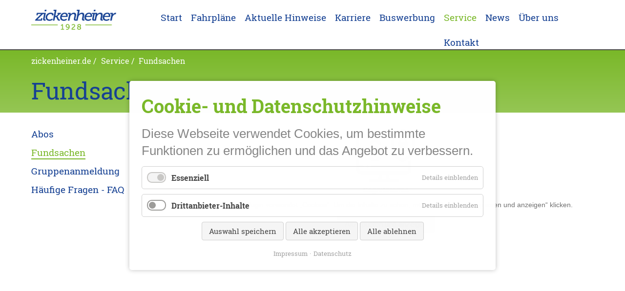

--- FILE ---
content_type: text/html; charset=utf-8
request_url: https://zickenheiner.de/fundsachen?_cmsscb=1&_cmselid=cms_ce_863
body_size: 7077
content:
<!DOCTYPE html>
<html lang="de" id="menu" >
<head>

      <meta charset="utf-8">
    <title>Fundsachen - zickenheiner.de</title>
    <base href="https://zickenheiner.de/">

          <meta name="robots" content="index,follow">
      <meta name="description" content="">
      <meta name="keywords" content="">
      <meta name="generator" content="Contao Open Source CMS">
    
    <meta name="viewport" content="width=device-width, initial-scale=1.0, user-scalable=no">
    <style>#left{width:300px;right:300px}#container{padding-left:300px}</style>
    <link rel="stylesheet" href="assets/css/layout.min.css,responsive.min.css,reset.min.css,mmenu.css,column...-b7f147f0.css">        <script src="assets/js/jquery.min.js,mmenu.polyfills.js,mmenu.js,cookiebar.min.js-687cc9c6.js"></script><meta prefix="og: http://ogp.me/ns#" property="og:title" content="Zickenheiner - Ihr Busunternehmen in der Region Koblenz-Mittelrhein">
<meta prefix="og: http://ogp.me/ns#" property="og:type" content="website" />
<meta prefix="og: http://ogp.me/ns#" property="og:image" content="https://zickenheiner.de/files/Zickenheiner/Fotos - Inhalt/zic_logo_socialshare.png">
<meta prefix="og: http://ogp.me/ns#" property="og:image:type" content="image/png">
<meta prefix="og: http://ogp.me/ns#" property="og:image:width" content="686">
<meta prefix="og: http://ogp.me/ns#" property="og:image:height" content="361">
<meta prefix="og: http://ogp.me/ns#" property="og:url" content="https://zickenheiner.de/fundsachen?_cmsscb=1&amp;_cmselid=cms_ce_863">
<meta prefix="og: http://ogp.me/ns#" property="og:description" content="Zickenheiner - Ihr Busunternehmen in der Region Koblenz-Mittelrhein">
<meta prefix="og: http://ogp.me/ns#" property="og:site_name" content="zickenheiner.de">

<meta property="twitter:title" content="Fundsachen">

<meta property="twitter:image" content="https://zickenheiner.de/files/Zickenheiner/Fotos - Inhalt/zic_logo_socialshare.png">

<script> 
    var gaProperty = 'UA-98784823-1'; 
    var disableStr = 'ga-disable-' + gaProperty; 
    if (document.cookie.indexOf(disableStr + '=true') > -1) { 
        window[disableStr] = true;
    } 
    function gaOptout() { 
        document.cookie = disableStr + '=true; expires=Thu, 31 Dec 2099 23:59:59 UTC; path=/'; 
        window[disableStr] = true; 
        alert('Das Tracking ist jetzt deaktiviert'); 
    } 
    (function(i,s,o,g,r,a,m){i['GoogleAnalyticsObject']=r;i[r]=i[r]||function(){ 
            (i[r].q=i[r].q||[]).push(arguments)},i[r].l=1*new Date();a=s.createElement(o), 
        m=s.getElementsByTagName(o)[0];a.async=1;a.src=g;m.parentNode.insertBefore(a,m) 
    })(window,document,'script','https://www.google-analytics.com/analytics.js','ga'); 

    ga('create', 'UA-98784823-1', 'auto'); 
    ga('set', 'anonymizeIp', true); 
    ga('send', 'pageview'); 
</script>
<link rel="apple-touch-icon" sizes="57x57" href="files/Zickenheiner/Grafiken/favicon/apple-icon-57x57.png">
<link rel="apple-touch-icon" sizes="60x60" href="files/Zickenheiner/Grafiken/favicon/apple-icon-60x60.png">
<link rel="apple-touch-icon" sizes="72x72" href="files/Zickenheiner/Grafiken/favicon/apple-icon-72x72.png">
<link rel="apple-touch-icon" sizes="76x76" href="files/Zickenheiner/Grafiken/favicon/apple-icon-76x76.png">
<link rel="apple-touch-icon" sizes="114x114" href="files/Zickenheiner/Grafiken/favicon/apple-icon-114x114.png">
<link rel="apple-touch-icon" sizes="120x120" href="files/Zickenheiner/Grafiken/favicon/apple-icon-120x120.png">
<link rel="apple-touch-icon" sizes="144x144" href="files/Zickenheiner/Grafiken/favicon/apple-icon-144x144.png">
<link rel="apple-touch-icon" sizes="152x152" href="files/Zickenheiner/Grafiken/favicon/apple-icon-152x152.png">
<link rel="apple-touch-icon" sizes="180x180" href="files/Zickenheiner/Grafiken/favicon/apple-icon-180x180.png">
<link rel="icon" type="image/png" sizes="192x192"  href="files/Zickenheiner/Grafiken/favicon/android-icon-192x192.png">
<link rel="icon" type="image/png" sizes="32x32" href="files/Zickenheiner/Grafiken/favicon/favicon-32x32.png">
<link rel="icon" type="image/png" sizes="96x96" href="files/Zickenheiner/Grafiken/favicon/favicon-96x96.png">
<link rel="icon" type="image/png" sizes="16x16" href="files/Zickenheiner/Grafiken/favicon/favicon-16x16.png">
<link rel="manifest" href="files/Zickenheiner/Grafiken/favicon/manifest.json">
<meta name="msapplication-TileColor" content="#ffffff">
<meta name="msapplication-TileImage" content="files/Zickenheiner/Grafikenfavicon//ms-icon-144x144.png">
<meta name="theme-color" content="#ffffff">

          <!--[if lt IE 9]><script src="assets/html5shiv//html5shiv-printshiv.min.js"></script><![endif]-->
      
</head>
<body id="top" class="mac chrome blink ch131">

      
    <div id="wrapper">

                        <header id="header">
            <div class="inside">
              
<div class="logo">
	<a href="http://www.zickenheiner.de" target="_self"><img src="files/Zickenheiner/Grafiken/zic_logo_ani.gif" alt="Logo Zickenheiner GmbH, OVEM, KVG zickenheiner"/></a>
</div>
<!-- indexer::stop -->
<nav class="mod_navigation block" id="nav_level1" itemscope itemtype="http://schema.org/SiteNavigationElement">

  
  <a href="fundsachen?_cmsscb=1&amp;_cmselid=cms_ce_863#skipNavigation5" class="invisible">Navigation überspringen</a>

  
<ul class="level_1">
            <li class="first"><a href="start" title="Start" class="first" itemprop="url"><span itemprop="name">Start</span></a></li>
                <li><a href="fahrplaene" title="Fahrpläne" itemprop="url"><span itemprop="name">Fahrpläne</span></a></li>
                <li><a href="aktuelle-hinweise" title="Aktuelle Hinweise" itemprop="url"><span itemprop="name">Aktuelle Hinweise</span></a></li>
                <li><a href="karriere" title="Karriere" itemprop="url"><span itemprop="name">Karriere</span></a></li>
                <li><a href="buswerbung" title="Zickenheiner Buswerbung" itemprop="url"><span itemprop="name">Buswerbung</span></a></li>
                <li class="submenu trail"><a href="service" title="Service" class="submenu trail" aria-haspopup="true" itemprop="url"><span itemprop="name">Service</span></a>
<ul class="level_2">
            <li class="sibling first"><a href="abos" title="Abos" class="sibling first" itemprop="url"><span itemprop="name">Abos</span></a></li>
                <li class="active"><strong class="active" itemprop="name">Fundsachen</strong></li>
                <li class="sibling"><a href="gruppenanmeldung" title="Gruppenanmeldung" class="sibling" itemprop="url"><span itemprop="name">Gruppenanmeldung</span></a></li>
                <li class="sibling last"><a href="faq" title="Häufige Fragen - FAQ" class="sibling last" itemprop="url"><span itemprop="name">Häufige Fragen - FAQ</span></a></li>
      </ul>
</li>
                <li><a href="news" title="News" itemprop="url"><span itemprop="name">News</span></a></li>
                <li class="submenu"><a href="ueber-uns" title="Über uns" class="submenu" aria-haspopup="true" itemprop="url"><span itemprop="name">Über uns</span></a>
<ul class="level_2">
            <li class="first"><a href="chronik" title="Chronik" class="first" itemprop="url"><span itemprop="name">Chronik</span></a></li>
                <li><a href="unternehmen" title="Unternehmen" itemprop="url"><span itemprop="name">Unternehmen</span></a></li>
                <li class="last"><a href="qualitaetspolitik" title="Qualitätspolitik" class="last" itemprop="url"><span itemprop="name">Qualitätspolitik</span></a></li>
      </ul>
</li>
                <li class="last"><a href="kontakt" title="Kontakt" class="last" rel="nofollow" itemprop="url"><span itemprop="name">Kontakt</span></a></li>
      </ul>

  <a id="skipNavigation5" class="invisible">&nbsp;</a>

</nav>
<!-- indexer::continue -->

<!-- indexer::stop -->
<nav class="mod_mmenu" id="mmenu">

  
  
<ul class="level_1">
            <li class="first"><a href="start" title="Start" class="first">Start</a></li>
                <li><a href="fahrplaene" title="Fahrpläne">Fahrpläne</a></li>
                <li><a href="aktuelle-hinweise" title="Aktuelle Hinweise">Aktuelle Hinweise</a></li>
                <li><a href="karriere" title="Karriere">Karriere</a></li>
                <li><a href="buswerbung" title="Zickenheiner Buswerbung">Buswerbung</a></li>
                <li class="submenu trail"><a href="service" title="Service" class="submenu trail" aria-haspopup="true">Service</a>
<ul class="level_2">
            <li class="sibling first"><a href="abos" title="Abos" class="sibling first">Abos</a></li>
                <li class="active"><span class="active">Fundsachen</span></li>
                <li class="sibling"><a href="gruppenanmeldung" title="Gruppenanmeldung" class="sibling">Gruppenanmeldung</a></li>
                <li class="sibling last"><a href="faq" title="Häufige Fragen - FAQ" class="sibling last">Häufige Fragen - FAQ</a></li>
      </ul>
</li>
                <li><a href="news" title="News">News</a></li>
                <li class="submenu"><a href="ueber-uns" title="Über uns" class="submenu" aria-haspopup="true">Über uns</a>
<ul class="level_2">
            <li class="first"><a href="chronik" title="Chronik" class="first">Chronik</a></li>
                <li><a href="unternehmen" title="Unternehmen">Unternehmen</a></li>
                <li class="last"><a href="qualitaetspolitik" title="Qualitätspolitik" class="last">Qualitätspolitik</a></li>
      </ul>
</li>
                <li class="last"><a href="kontakt" title="Kontakt" class="last" rel="nofollow">Kontakt</a></li>
      </ul>

</nav>
<!-- indexer::continue -->

<div class="mmenu menubutton"><a href="#mmenu"><img src="files/Zickenheiner/Grafiken/menubutton.png" alt="Menubutton" /></a></div>
<div class="headerbar">
	<div class="header_breadcrumb">
<!-- indexer::stop -->
<div class="mod_breadcrumb block">

        
  
  <ul itemprop="breadcrumb" itemscope itemtype="http://schema.org/BreadcrumbList">
                  <li class="first" itemscope itemtype="http://schema.org/ListItem" itemprop="itemListElement"><a href="start" title="zickenheiner.de" itemprop="item"><span itemprop="name">zickenheiner.de</span></a><meta itemprop="position" content="1"></li>
                        <li itemscope itemtype="http://schema.org/ListItem" itemprop="itemListElement"><a href="service" title="Service" itemprop="item"><span itemprop="name">Service</span></a><meta itemprop="position" content="2"></li>
                        <li class="active last">Fundsachen</li>
            </ul>


</div>
<!-- indexer::continue -->
</div>
	<h1>Fundsachen</h1>
	
</div>            </div>
          </header>
              
      
              <div id="container">

                      <div id="main">
              <div class="inside">
                

  <div class="mod_article first last block" id="article-30">
    
          
<div>
	<iframe data-ccb-id="4"  src="/cookiebar/block/de/4?redirect=https%3A%2F%2Fwww.cognitoforms.com%2Ff%2Fn00qCH9hV0-bzZI4vArejA%2F8" data-src="https://www.cognitoforms.com/f/n00qCH9hV0-bzZI4vArejA/8" style="border:0; width:100%;" height="1290"></iframe>
</div>    
      </div>

              </div>
                          </div>
          
                                    <aside id="left">
                <div class="inside">
                  
<!-- indexer::stop -->
<nav class="mod_navigation block" id="nav_left" itemscope itemtype="http://schema.org/SiteNavigationElement">

  
  <a href="fundsachen?_cmsscb=1&amp;_cmselid=cms_ce_863#skipNavigation3" class="invisible">Navigation überspringen</a>

  
<ul class="level_1">
            <li class="sibling first"><a href="abos" title="Abos" class="sibling first" itemprop="url"><span itemprop="name">Abos</span></a></li>
                <li class="active"><strong class="active" itemprop="name">Fundsachen</strong></li>
                <li class="sibling"><a href="gruppenanmeldung" title="Gruppenanmeldung" class="sibling" itemprop="url"><span itemprop="name">Gruppenanmeldung</span></a></li>
                <li class="sibling last"><a href="faq" title="Häufige Fragen - FAQ" class="sibling last" itemprop="url"><span itemprop="name">Häufige Fragen - FAQ</span></a></li>
      </ul>

  <a id="skipNavigation3" class="invisible">&nbsp;</a>

</nav>
<!-- indexer::continue -->
                </div>
              </aside>
                      
                                
        </div>
      
      
                        <footer id="footer">
            <div class="inside">
              
<!-- indexer::stop -->
<nav class="mod_customnav block" itemscope itemtype="http://schema.org/SiteNavigationElement">

  
  <a href="fundsachen?_cmsscb=1&_cmselid=cms_ce_863#skipNavigation8" class="invisible">Navigation überspringen</a>

  
<ul class="level_1">
            <li class="first"><a href="impressum" title="Impressum" class="first" itemprop="url"><span itemprop="name">Impressum</span></a></li>
                <li><a href="datenschutz" title="Datenschutz" itemprop="url"><span itemprop="name">Datenschutz</span></a></li>
                <li class="ccb-trigger ccb-prefill last"><a href="cookie-einstellungen-aendern" title="Cookie-Einstellungen ändern" class="ccb-trigger ccb-prefill last" itemprop="url"><span itemprop="name">Cookie-Einstellungen ändern</span></a></li>
      </ul>

  <a id="skipNavigation8" class="invisible">&nbsp;</a>

</nav>
<!-- indexer::continue -->

<div class="qualitaetsmanagement"><div class="ce_text certificate first last block">

        
  
  
      
<figure class="image_container float_left">
  
  

<img src="assets/images/b/zickenheiner_zertifizierung_9001_sw-71fb2149.png" width="214" height="150" alt="ZickenheinerZ ertifizierung 9001 Logo" title="ZickenheinerZ ertifizierung 9001" itemprop="image">


  
  </figure>
  
      <p>Qualitätsmanagement nach DIN ISO 9001</p>  

</div>
  
</div>            </div>
          </footer>
              
    </div>

      
  
<script src="assets/jquery-ui/js/jquery-ui.min.js?v=1.13.1"></script>
<script>
  jQuery(function($) {
    $(document).accordion({
      // Put custom options here
      heightStyle: 'content',
      header: '.toggler',
      collapsible: true,
      active:false,
      create: function(event, ui) {
        ui.header.addClass('active');
        $('.toggler').attr('tabindex', 0);
      },
      activate: function(event, ui) {
        ui.newHeader.addClass('active');
        ui.oldHeader.removeClass('active');
        $('.toggler').attr('tabindex', 0);
      }
    });
  });
</script>

<script src="assets/colorbox/js/colorbox.min.js?v=1.6.6"></script>
<script>
  jQuery(function($) {
    $('a[data-lightbox]').map(function() {
      $(this).colorbox({
        // Put custom options here
        loop: false,
        rel: $(this).attr('data-lightbox'),
        maxWidth: '95%',
        maxHeight: '95%'
      });
    });
  });
</script>

<script src="assets/tablesorter/js/tablesorter.min.js?v=2.31.3"></script>
<script>
  jQuery(function($) {
    $('.ce_table .sortable').each(function(i, table) {
      var attr = $(table).attr('data-sort-default'),
          opts = {}, s;

      if (attr) {
        s = attr.split('|');
        opts = { sortList: [[s[0], s[1] == 'desc' | 0]] };
      }

      $(table).tablesorter(opts);
    });
  });
</script>

<script src="assets/swipe/js/swipe.min.js?v=2.2.0"></script>
<script>
  (function() {
    var e = document.querySelectorAll('.content-slider, .slider-control'), c, i;
    for (i=0; i<e.length; i+=2) {
      c = e[i].getAttribute('data-config').split(',');
      new Swipe(e[i], {
        // Put custom options here
        'auto': parseInt(c[0]),
        'speed': parseInt(c[1]),
        'startSlide': parseInt(c[2]),
        'continuous': parseInt(c[3]),
        'menu': e[i+1]
      });
    }
  })();
</script>

<script>
  (function() {
    var p = document.querySelector('p.error') || document.querySelector('p.confirm');
    if (p) {
      p.scrollIntoView();
    }
  })();
</script>
<script>
    document.addEventListener(
        "DOMContentLoaded", function () {
            const menu = document.querySelector('#mmenu');
            if (null !== menu && 0 === menu.querySelectorAll('li.active').length) {
                const trails = menu.querySelectorAll('li.trail');
                if (0 < trails.length) {
                    trails.item(trails.length - 1).classList.add('active');
                }
            }
            new Mmenu('#mmenu', {"navbar":{"title":"Men\u00fc"},"extensions":["position-top","theme-dark","fx-menu-slide","shadow-menu"],"onClick":{"close":true},"polyfill":true}, {"classNames":{"selected":"active"},"offCanvas":{"page":{"selector":"#wrapper"}}});
        }
    );
</script>
<script type="application/ld+json">{"@context":{"contao":"https:\/\/schema.contao.org\/"},"@type":"contao:Page","contao:title":"Fundsachen","contao:pageId":25,"contao:noSearch":false,"contao:protected":false,"contao:groups":[],"contao:fePreview":false}</script>
<!-- indexer::stop -->
<div  class="contao-cookiebar cookiebar_default_deny cc-middle cookiebar" role="complementary" aria-describedby="cookiebar-desc">
    <div class="cc-inner" aria-live="assertive" role="alert">
        <div id="cookiebar-desc" class="cc-head">
                            <h2><strong>Cookie- und Datenschutzhinweise<br></strong></h2>
<p>Diese Webseite verwendet Cookies, um bestimmte Funktionen zu ermöglichen und das Angebot zu verbessern.</p>                    </div>

        <div class="cc-groups">
                                                <div class="cc-group">
                                                    <input type="checkbox" name="group[]" id="g1" value="1" data-toggle-cookies disabled checked>
                                                <label for="g1" class="group">Essenziell</label>
                        <button class="cc-detail-btn" data-toggle-group>
                            <span>Details einblenden</span>
                            <span>Details ausblenden</span>
                        </button>
                        <div class="cc-cookies toggle-group">
                                                                                        <div class="cc-cookie">
                                    <input type="checkbox" name="cookie[]" id="c2" value="2" disabled checked>
                                    <label for="c2" class="cookie">Contao HTTPS CSRF Token</label>
                                    <p>Schützt vor Cross-Site-Request-Forgery Angriffen.</p>                                                                            <div class="cc-cookie-info">
                                                                                                                                        <div><span>Speicherdauer:</span> Dieses Cookie bleibt nur für die aktuelle Browsersitzung bestehen.</div>
                                                                                                                                </div>
                                                                                                        </div>
                                                            <div class="cc-cookie">
                                    <input type="checkbox" name="cookie[]" id="c3" value="3" disabled checked>
                                    <label for="c3" class="cookie">PHP SESSION ID</label>
                                    <p>Speichert die aktuelle PHP-Session.</p>                                                                            <div class="cc-cookie-info">
                                                                                                                                        <div><span>Speicherdauer:</span> Dieses Cookie bleibt nur für die aktuelle Browsersitzung bestehen.</div>
                                                                                                                                </div>
                                                                                                        </div>
                                                    </div>
                    </div>
                                    <div class="cc-group">
                                                    <input type="checkbox" name="group[]" id="g2" value="2" data-toggle-cookies>
                                                <label for="g2" class="group">Drittanbieter-Inhalte</label>
                        <button class="cc-detail-btn" data-toggle-group>
                            <span>Details einblenden</span>
                            <span>Details ausblenden</span>
                        </button>
                        <div class="cc-cookies toggle-group">
                                                                                        <div class="cc-cookie">
                                    <input type="checkbox" name="cookie[]" id="c4" value="4">
                                    <label for="c4" class="cookie">Cognitoforms</label>
                                    <p><span style="color: #333333; font-family: Arimo, sans-serif; font-size: 16px;">Auf unseren Webseiten ist es möglich, via eines Formulars vom Anbieter Cognito Forms (Anschrift: Cognito Forms, 929 Gervais St., Suite D, Columbia, SC 29201) unter Angabe von Name, Anschrift, E-Mail-Adresse und Telefonnummer eine Gruppenfahrt gemäß Tarifbestimmungen und Beförderungsbedingungen des Verkehrsverbundes Rhein-Mosel anzumelden sowie unter Angabe von Namen, E-Mail-Adresse, Angaben zum Führerschein und Telefonnummer eine Schnellbewerbung einzureichen. Cognito Forms verarbeitet Ihre Daten in den USA und hat sich dem EU-US Privacy Shield unterworfen. Cognito Forms ist unter dem Privacy-Shield-Abkommen zertifiziert und bietet hierdurch eine Garantie, das europäische Datenschutzrecht einzuhalten (</span><a style="box-sizing: inherit; color: #164193; text-decoration-line: none; font-family: Arimo, sans-serif; font-size: 16px;" href="https://www.privacyshield.gov/participant?id=a2zt00000008TeOAAU&amp;status=Active">https://www.privacyshield.gov/participant?id&#61;a2zt00000008TeOAAU&amp;status&#61;Active</a><span style="color: #333333; font-family: Arimo, sans-serif; font-size: 16px;">). Die Datenschutzrichtlinie des Anbieters finden Sie hier: </span><a style="box-sizing: inherit; color: #164193; text-decoration-line: none; font-family: Arimo, sans-serif; font-size: 16px;" href="https://www.cognitoforms.com/privacy">https://www.cognitoforms.com/privacy</a></p>                                                                            <div class="cc-cookie-info">
                                                                                            <div><span>Anbieter:</span> Cognito Forms, 929 Gervais St., Suite D, Columbia, SC 29201</div>
                                                                                                                                                                            </div>
                                                                                                        </div>
                                                            <div class="cc-cookie">
                                    <input type="checkbox" name="cookie[]" id="c5" value="5">
                                    <label for="c5" class="cookie">Google Forms</label>
                                    <p>Auf unseren Webseiten ist es möglich, via eines Google-Formulars Reklamationen und Hinweise zum Fahrbetrieb zu übermitteln, Fundsachenanfragen zu stellen und Fahrkarten-Services zu nutzen. Als Dienstleister für die Übermittlung verwenden wir Google Forms, einen Service des US Unternehmens Google. <span lang="EN-US">Google Forms wird betrieben von: Google Inc., 1600 Amphitheatre Parkway, Mountain View, CA 94043, United States. </span>Näheres zu den Datenschutzhinweisen von Google finden Sie hier: <a href="http://www.google.com/intl/de/policies/privacy/" target="_blank" rel="noopener">http://www.google.com/intl/de/policies/privacy/</a></p>                                                                            <div class="cc-cookie-info">
                                                                                            <div><span>Anbieter:</span> Google Ireland Ltd., Gordon House, Barrow Street, Dublin 4, Ireland, Fax: +353 &#40;1&#41; 436 1001</div>
                                                                                                                                        <div><span>Speicherdauer:</span> Hier können Sie mehr über die Speicherdauer des Cookies erfahren https://www.google.de/intl/de/policies/privacy/</div>
                                                                                                                                </div>
                                                                                                        </div>
                                                    </div>
                    </div>
                                    </div>

        <div class="cc-footer highlight">
                                <button class="cc-btn save" data-save>Auswahl speichern</button>
                <button class="cc-btn success" data-accept-all>Alle akzeptieren</button>
                <button class="cc-btn deny" data-deny-all>Alle ablehnen</button>
        </div>

        <div class="cc-info">
                                                                <a href="https://zickenheiner.de/impressum">Impressum</a>
                                    <a href="https://zickenheiner.de/datenschutz">Datenschutz</a>
                                    </div>
    </div>
</div>
<!-- indexer::continue -->
<script>var cookiebar = new ContaoCookiebar({configId:1,pageId:1,version:4,lifetime:63072000,token:'ccb_contao_token',doNotTrack:0,currentPageId:25,excludedPageIds:[14],cookies:{"4":{"id":"4","type":"iframe","checked":false,"token":null,"resources":[],"scripts":[],"iframeType":"cognitoforms"},"5":{"id":"5","type":"iframe","checked":false,"token":null,"resources":[],"scripts":[],"iframeType":"googleforms"}},configs:[],texts:{acceptAndDisplay:'Akzeptieren und anzeigen'}});</script></body>
</html>


--- FILE ---
content_type: text/css
request_url: https://zickenheiner.de/assets/css/layout.min.css,responsive.min.css,reset.min.css,mmenu.css,column...-b7f147f0.css
body_size: 136263
content:
body,form,figure{margin:0;padding:0}img{border:0}header,footer,nav,section,aside,article,figure,figcaption{display:block}body{font-size:100.01%}select,input,textarea{font-size:99%}#container,.inside{position:relative}#main,#left,#right{float:left;position:relative}#main{width:100%}#left{margin-left:-100%}#right{margin-right:-100%}#footer{clear:both}#main .inside{min-height:1px}.ce_gallery>ul{margin:0;padding:0;overflow:hidden;list-style:none}.ce_gallery>ul li{float:left}.ce_gallery>ul li.col_first{clear:left}.float_left{float:left}.float_right{float:right}.block{overflow:hidden}.clear,#clear{height:.1px;font-size:.1px;line-height:.1px;clear:both}.invisible{border:0;clip:rect(0 0 0 0);height:1px;margin:-1px;overflow:hidden;padding:0;position:absolute;width:1px}.custom{display:block}#container:after,.custom:after{content:"";display:table;clear:both}
@media (max-width:767px){#wrapper{margin:0;width:auto}#container{padding-left:0;padding-right:0}#main,#left,#right{float:none;width:auto}#left{right:0;margin-left:0}#right{margin-right:0}}img{max-width:100%;height:auto}.ie7 img{-ms-interpolation-mode:bicubic}.ie8 img{width:auto}.audio_container audio{max-width:100%}.video_container video{max-width:100%;height:auto}.responsive{position:relative;height:0}.responsive iframe{position:absolute;top:0;left:0;width:100%;height:100%}.responsive.ratio-169{padding-bottom:56.25%}.responsive.ratio-1610{padding-bottom:62.5%}.responsive.ratio-219{padding-bottom:42.8571%}.responsive.ratio-43{padding-bottom:75%}.responsive.ratio-32{padding-bottom:66.6666%}
header,footer,nav,section,aside,main,article,figure,figcaption{display:block}body,div,h1,h2,h3,h4,h5,h6,p,blockquote,pre,code,ol,ul,li,dl,dt,dd,figure,table,th,td,form,fieldset,legend,input,textarea{margin:0;padding:0}table{border-spacing:0;border-collapse:collapse}caption,th,td{text-align:left;text-align:start;vertical-align:top}abbr,acronym{font-variant:normal;border-bottom:1px dotted #666;cursor:help}blockquote,q{quotes:none}fieldset,img,iframe{border:0}ul{list-style-type:none}sup{vertical-align:text-top}sub{vertical-align:text-bottom}del{text-decoration:line-through}ins{text-decoration:none}body{font:12px/1 "Lucida Grande","Lucida Sans Unicode",Verdana,sans-serif;color:#000}input,button,textarea,select{font-family:inherit;font-size:99%;font-weight:inherit}pre,code{font-family:Monaco,monospace}h1,h2,h3,h4,h5,h6{font-size:100%;font-weight:400}h1{font-size:1.8333em}h2{font-size:1.6667em}h3{font-size:1.5em}h4{font-size:1.3333em}table{font-size:inherit}caption,th{font-weight:700}a{color:#00f}h1,h2,h3,h4,h5,h6{margin-top:1em}h1,h2,h3,h4,h5,h6,p,pre,blockquote,table,ol,ul,form{margin-bottom:12px}
/*!
 * mmenu.js
 * mmenujs.com
 *
 * Copyright (c) Fred Heusschen
 * frebsite.nl
 *
 * License: CC-BY-NC-4.0
 * http://creativecommons.org/licenses/by-nc/4.0/
 */.mm-menu_theme-white{--mm-color-border:rgba( 0,0,0, 0.1 );--mm-color-button:rgba( 0,0,0, 0.3 );--mm-color-text:rgba( 0,0,0, 0.7 );--mm-color-text-dimmed:rgba( 0,0,0, 0.3 );--mm-color-background:#fff;--mm-color-background-highlight:rgba( 0,0,0, 0.06 );--mm-color-background-emphasis:rgba( 0,0,0, 0.03 );--mm-shadow:0 0 10px rgba( 0,0,0, 0.2 )}.mm-menu_theme-dark{--mm-color-border:rgba( 0,0,0, 0.3 );--mm-color-button:rgba( 255,255,255, 0.4 );--mm-color-text:rgba( 255,255,255, 0.85 );--mm-color-text-dimmed:rgba( 255,255,255, 0.4 );--mm-color-background:#333;--mm-color-background-highlight:rgba( 255,255,255, 0.08 );--mm-color-background-emphasis:rgba( 0,0,0, 0.1 );--mm-shadow:0 0 20px rgba( 0,0,0, 0.5 )}.mm-menu_theme-black{--mm-color-border:rgba( 255,255,255, 0.25 );--mm-color-button:rgba( 255,255,255, 0.4 );--mm-color-text:rgba( 255,255,255, 0.75 );--mm-color-text-dimmed:rgba( 255,255,255, 0.4 );--mm-color-background:#000;--mm-color-background-highlight:rgba( 255,255,255, 0.2 );--mm-color-background-emphasis:rgba( 255,255,255, 0.15 );--mm-shadow:none}:root{--mm-line-height:20px;--mm-listitem-size:44px;--mm-navbar-size:44px;--mm-offset-top:0;--mm-offset-right:0;--mm-offset-bottom:0;--mm-offset-left:0;--mm-color-border:rgba(0, 0, 0, 0.1);--mm-color-button:rgba(0, 0, 0, 0.3);--mm-color-text:rgba(0, 0, 0, 0.75);--mm-color-text-dimmed:rgba(0, 0, 0, 0.3);--mm-color-background:#f3f3f3;--mm-color-background-highlight:rgba(0, 0, 0, 0.05);--mm-color-background-emphasis:rgba(255, 255, 255, 0.4);--mm-shadow:0 0 10px rgba(0, 0, 0, 0.3)}.mm-hidden{display:none!important}.mm-wrapper{overflow-x:hidden;position:relative}.mm-menu{top:0;right:0;bottom:0;left:0;background:#f3f3f3;border-color:rgba(0,0,0,.1);color:rgba(0,0,0,.75);line-height:20px;display:-webkit-box;display:-ms-flexbox;display:flex;-webkit-box-orient:vertical;-webkit-box-direction:normal;-ms-flex-direction:column;flex-direction:column;padding:0;margin:0;-webkit-box-sizing:border-box;box-sizing:border-box;position:absolute;top:var(--mm-offset-top);right:var(--mm-offset-right);bottom:var(--mm-offset-bottom);left:var(--mm-offset-left);z-index:0;background:var(--mm-color-background);border-color:var(--mm-color-border);color:var(--mm-color-text);line-height:var(--mm-line-height);-webkit-tap-highlight-color:var(--mm-color-background-emphasis);-webkit-font-smoothing:antialiased;-moz-osx-font-smoothing:grayscale}.mm-menu a,.mm-menu a:active,.mm-menu a:hover,.mm-menu a:link,.mm-menu a:visited{text-decoration:none;color:inherit}[dir=rtl] .mm-menu{direction:rtl}.mm-panel{background:#f3f3f3;border-color:rgba(0,0,0,.1);color:rgba(0,0,0,.75);z-index:0;-webkit-box-sizing:border-box;box-sizing:border-box;width:100%;-webkit-overflow-scrolling:touch;overflow:scroll;overflow-x:hidden;overflow-y:auto;background:var(--mm-color-background);border-color:var(--mm-color-border);color:var(--mm-color-text);-webkit-transform:translate3d(100%,0,0);transform:translate3d(100%,0,0);-webkit-transition:-webkit-transform .4s ease;transition:-webkit-transform .4s ease;-o-transition:transform .4s ease;transition:transform .4s ease;transition:transform .4s ease,-webkit-transform .4s ease}.mm-panel:after{height:44px}.mm-panel:not(.mm-hidden){display:block}.mm-panel:after{content:'';display:block;height:var(--mm-listitem-size)}.mm-panel_opened{z-index:1;-webkit-transform:translate3d(0,0,0);transform:translate3d(0,0,0)}.mm-panel_opened-parent{-webkit-transform:translate3d(-30%,0,0);transform:translate3d(-30%,0,0)}.mm-panel_highest{z-index:2}.mm-panel_noanimation{-webkit-transition:none!important;-o-transition:none!important;transition:none!important}.mm-panel_noanimation.mm-panel_opened-parent{-webkit-transform:translate3d(0,0,0);transform:translate3d(0,0,0)}.mm-panels>.mm-panel{position:absolute;left:0;right:0;top:0;bottom:0}.mm-panel__content{padding:20px 20px 0}.mm-panels{background:#f3f3f3;border-color:rgba(0,0,0,.1);color:rgba(0,0,0,.75);position:relative;height:100%;-webkit-box-flex:1;-ms-flex-positive:1;flex-grow:1;overflow:hidden;background:var(--mm-color-background);border-color:var(--mm-color-border);color:var(--mm-color-text)}[dir=rtl] .mm-panel:not(.mm-panel_opened){-webkit-transform:translate3d(-100%,0,0);transform:translate3d(-100%,0,0)}[dir=rtl] .mm-panel.mm-panel_opened-parent{-webkit-transform:translate3d(30%,0,0);transform:translate3d(30%,0,0)}.mm-listitem_vertical>.mm-panel{display:none;width:100%;padding:10px 0 10px 10px;-webkit-transform:none!important;-ms-transform:none!important;transform:none!important}.mm-listitem_vertical>.mm-panel:after,.mm-listitem_vertical>.mm-panel:before{content:none;display:none}.mm-listitem_opened>.mm-panel{display:block}.mm-listitem_vertical>.mm-listitem__btn{height:44px;height:var(--mm-listitem-size);bottom:auto}.mm-listitem_vertical .mm-listitem:last-child:after{border-color:transparent}.mm-listitem_opened>.mm-listitem__btn:after{-webkit-transform:rotate(225deg);-ms-transform:rotate(225deg);transform:rotate(225deg);right:19px}.mm-btn{-webkit-box-flex:0;-ms-flex-positive:0;flex-grow:0;-ms-flex-negative:0;flex-shrink:0;position:relative;-webkit-box-sizing:border-box;box-sizing:border-box;width:50px;padding:0}.mm-btn:after,.mm-btn:before{border:2px solid rgba(0,0,0,.3);border:2px solid var(--mm-color-button)}.mm-btn_next:after,.mm-btn_prev:before{content:'';border-bottom:none;border-right:none;-webkit-box-sizing:content-box;box-sizing:content-box;display:block;width:8px;height:8px;margin:auto;position:absolute;top:0;bottom:0}.mm-btn_prev:before{-webkit-transform:rotate(-45deg);-ms-transform:rotate(-45deg);transform:rotate(-45deg);left:23px;right:auto}.mm-btn_next:after{-webkit-transform:rotate(135deg);-ms-transform:rotate(135deg);transform:rotate(135deg);right:23px;left:auto}.mm-btn_close:after,.mm-btn_close:before{content:'';-webkit-box-sizing:content-box;box-sizing:content-box;display:block;width:5px;height:5px;margin:auto;position:absolute;top:0;bottom:0;-webkit-transform:rotate(-45deg);-ms-transform:rotate(-45deg);transform:rotate(-45deg)}.mm-btn_close:before{border-right:none;border-bottom:none;right:18px}.mm-btn_close:after{border-left:none;border-top:none;right:25px}[dir=rtl] .mm-btn_next:after{-webkit-transform:rotate(-45deg);-ms-transform:rotate(-45deg);transform:rotate(-45deg);left:23px;right:auto}[dir=rtl] .mm-btn_prev:before{-webkit-transform:rotate(135deg);-ms-transform:rotate(135deg);transform:rotate(135deg);right:23px;left:auto}[dir=rtl] .mm-btn_close:after,[dir=rtl] .mm-btn_close:before{right:auto}[dir=rtl] .mm-btn_close:before{left:25px}[dir=rtl] .mm-btn_close:after{left:18px}.mm-navbar{min-height:44px;border-bottom:1px solid rgba(0,0,0,.1);background:#f3f3f3;color:rgba(0,0,0,.3);display:-webkit-box;display:-ms-flexbox;display:flex;min-height:var(--mm-navbar-size);border-bottom:1px solid var(--mm-color-border);background:var(--mm-color-background);color:var(--mm-color-text-dimmed);text-align:center;opacity:1;-webkit-transition:opacity .4s ease;-o-transition:opacity .4s ease;transition:opacity .4s ease}.mm-navbar>*{min-height:44px}@supports ((position:-webkit-sticky) or (position:sticky)){.mm-navbar_sticky{position:-webkit-sticky;position:sticky;top:0;z-index:1}}.mm-navbar>*{-webkit-box-flex:1;-ms-flex-positive:1;flex-grow:1;display:-webkit-box;display:-ms-flexbox;display:flex;-webkit-box-align:center;-ms-flex-align:center;align-items:center;-webkit-box-pack:center;-ms-flex-pack:center;justify-content:center;-webkit-box-sizing:border-box;box-sizing:border-box}.mm-navbar__btn{-webkit-box-flex:0;-ms-flex-positive:0;flex-grow:0}.mm-navbar__title{-webkit-box-flex:1;-ms-flex:1 1 50%;flex:1 1 50%;display:-webkit-box;display:-ms-flexbox;display:flex;padding-left:20px;padding-right:20px;overflow:hidden}.mm-navbar__title:not(:last-child){padding-right:0}.mm-navbar__title>span{-o-text-overflow:ellipsis;text-overflow:ellipsis;white-space:nowrap;overflow:hidden}.mm-navbar__btn:not(.mm-hidden)+.mm-navbar__title{padding-left:0}.mm-navbar__btn:not(.mm-hidden)+.mm-navbar__title:last-child{padding-right:50px}[dir=rtl] .mm-navbar{-webkit-box-orient:horizontal;-webkit-box-direction:reverse;-ms-flex-direction:row-reverse;flex-direction:row-reverse}.mm-listview{list-style:none;display:block;padding:0;margin:0}.mm-listitem{color:rgba(0,0,0,.75);border-color:rgba(0,0,0,.1);color:var(--mm-color-text);border-color:var(--mm-color-border);list-style:none;display:block;padding:0;margin:0;position:relative;display:-webkit-box;display:-ms-flexbox;display:flex;-ms-flex-wrap:wrap;flex-wrap:wrap}.mm-listitem:after{content:'';border-color:inherit;border-bottom-width:1px;border-bottom-style:solid;display:block;position:absolute;left:20px;right:0;bottom:0}.mm-listitem a,.mm-listitem a:hover{text-decoration:none}.mm-listitem__btn,.mm-listitem__text{padding:12px;display:block;padding:calc((var(--mm-listitem-size) - var(--mm-line-height))/ 2);padding-left:0;padding-right:0;color:inherit}.mm-listitem__text{-o-text-overflow:ellipsis;text-overflow:ellipsis;white-space:nowrap;overflow:hidden;padding-left:20px;padding-right:10px;-webkit-box-flex:1;-ms-flex-positive:1;flex-grow:1;-ms-flex-preferred-size:10%;flex-basis:10%}.mm-listitem__btn{background:rgba(3,2,1,0);border-color:inherit;width:auto;padding-right:50px;position:relative}.mm-listitem__btn:not(.mm-listitem__text){border-left-width:1px;border-left-style:solid}.mm-listitem_selected>.mm-listitem__text{background:rgba(255,255,255,.4);background:var(--mm-color-background-emphasis)}.mm-listitem_opened>.mm-listitem__btn,.mm-listitem_opened>.mm-panel{background:rgba(0,0,0,.05);background:var(--mm-color-background-highlight)}[dir=rtl] .mm-listitem:after{left:0;right:20px}[dir=rtl] .mm-listitem__text{padding-left:10px;padding-right:20px}[dir=rtl] .mm-listitem__btn{padding-left:50px;border-left-width:0;border-left-style:none}[dir=rtl] .mm-listitem__btn:not(.mm-listitem__text){padding-right:0;border-right-width:1px;border-right-style:solid}.mm-page{-webkit-box-sizing:border-box;box-sizing:border-box;position:relative}.mm-slideout{-webkit-transition:-webkit-transform .4s ease;transition:-webkit-transform .4s ease;-o-transition:transform .4s ease;transition:transform .4s ease;transition:transform .4s ease,-webkit-transform .4s ease;z-index:1}.mm-wrapper_opened{overflow-x:hidden;position:relative}.mm-wrapper_opened .mm-page{min-height:100vh}.mm-wrapper_background .mm-page{background:inherit}.mm-menu_offcanvas{position:fixed;right:auto;z-index:0}.mm-menu_offcanvas:not(.mm-menu_opened){display:none}.mm-menu_offcanvas{width:80%;min-width:240px;max-width:440px}.mm-wrapper_opening .mm-menu_offcanvas~.mm-slideout{-webkit-transform:translate3d(80vw,0,0);transform:translate3d(80vw,0,0)}@media all and (max-width:300px){.mm-wrapper_opening .mm-menu_offcanvas~.mm-slideout{-webkit-transform:translate3d(240px,0,0);transform:translate3d(240px,0,0)}}@media all and (min-width:550px){.mm-wrapper_opening .mm-menu_offcanvas~.mm-slideout{-webkit-transform:translate3d(440px,0,0);transform:translate3d(440px,0,0)}}.mm-wrapper__blocker{background:rgba(3,2,1,0);overflow:hidden;display:none;position:fixed;top:0;right:0;bottom:0;left:0;z-index:2}.mm-wrapper_blocking{overflow:hidden}.mm-wrapper_blocking body{overflow:hidden}.mm-wrapper_blocking .mm-wrapper__blocker{display:block}.mm-sronly{border:0!important;clip:rect(1px,1px,1px,1px)!important;-webkit-clip-path:inset(50%)!important;clip-path:inset(50%)!important;white-space:nowrap!important;width:1px!important;min-width:1px!important;height:1px!important;min-height:1px!important;padding:0!important;overflow:hidden!important;position:absolute!important}.mm-menu_autoheight:not(.mm-menu_offcanvas){position:relative}.mm-menu_autoheight.mm-menu_position-bottom,.mm-menu_autoheight.mm-menu_position-top{max-height:80%}.mm-menu_autoheight-measuring .mm-panel{display:block!important}.mm-menu_autoheight-measuring .mm-panels>.mm-panel{bottom:auto!important;height:auto!important}.mm-menu_autoheight-measuring .mm-listitem_vertical:not(.mm-listitem_opened) .mm-panel{display:none!important}[class*=mm-menu_columns-]{-webkit-transition-property:width;-o-transition-property:width;transition-property:width}[class*=mm-menu_columns-] .mm-panels>.mm-panel{right:auto;-webkit-transition-property:width,-webkit-transform;transition-property:width,-webkit-transform;-o-transition-property:width,transform;transition-property:width,transform;transition-property:width,transform,-webkit-transform}[class*=mm-menu_columns-] .mm-panels>.mm-panel_opened,[class*=mm-menu_columns-] .mm-panels>.mm-panel_opened-parent{display:block!important}[class*=mm-panel_columns-]{border-right:1px solid;border-color:inherit}.mm-menu_columns-1 .mm-panel_columns-0,.mm-menu_columns-2 .mm-panel_columns-1,.mm-menu_columns-3 .mm-panel_columns-2,.mm-menu_columns-4 .mm-panel_columns-3{border-right:none}[class*=mm-menu_columns-] .mm-panels>.mm-panel_columns-0{-webkit-transform:translate3d(0,0,0);transform:translate3d(0,0,0)}.mm-menu_columns-0 .mm-panels>.mm-panel{z-index:0}.mm-menu_columns-0 .mm-panels>.mm-panel else{width:100%}.mm-menu_columns-0 .mm-panels>.mm-panel:not(.mm-panel_opened):not(.mm-panel_opened-parent){-webkit-transform:translate3d(100%,0,0);transform:translate3d(100%,0,0)}.mm-menu_columns-0{width:80%;min-width:240px;max-width:0}.mm-wrapper_opening .mm-menu_columns-0~.mm-slideout{-webkit-transform:translate3d(80vw,0,0);transform:translate3d(80vw,0,0)}@media all and (max-width:300px){.mm-wrapper_opening .mm-menu_columns-0~.mm-slideout{-webkit-transform:translate3d(240px,0,0);transform:translate3d(240px,0,0)}}@media all and (min-width:0px){.mm-wrapper_opening .mm-menu_columns-0~.mm-slideout{-webkit-transform:translate3d(0,0,0);transform:translate3d(0,0,0)}}.mm-wrapper_opening .mm-menu_columns-0.mm-menu_position-right.mm-menu_opened~.mm-slideout{-webkit-transform:translate3d(-80vw,0,0);transform:translate3d(-80vw,0,0)}@media all and (max-width:300px){.mm-wrapper_opening .mm-menu_columns-0.mm-menu_position-right.mm-menu_opened~.mm-slideout{-webkit-transform:translate3d(-240px,0,0);transform:translate3d(-240px,0,0)}}@media all and (min-width:0px){.mm-wrapper_opening .mm-menu_columns-0.mm-menu_position-right.mm-menu_opened~.mm-slideout{-webkit-transform:translate3d(0,0,0);transform:translate3d(0,0,0)}}[class*=mm-menu_columns-] .mm-panels>.mm-panel_columns-1{-webkit-transform:translate3d(100%,0,0);transform:translate3d(100%,0,0)}.mm-menu_columns-1 .mm-panels>.mm-panel{z-index:1;width:100%}.mm-menu_columns-1 .mm-panels>.mm-panel else{width:100%}.mm-menu_columns-1 .mm-panels>.mm-panel:not(.mm-panel_opened):not(.mm-panel_opened-parent){-webkit-transform:translate3d(200%,0,0);transform:translate3d(200%,0,0)}.mm-menu_columns-1{width:80%;min-width:240px;max-width:440px}.mm-wrapper_opening .mm-menu_columns-1~.mm-slideout{-webkit-transform:translate3d(80vw,0,0);transform:translate3d(80vw,0,0)}@media all and (max-width:300px){.mm-wrapper_opening .mm-menu_columns-1~.mm-slideout{-webkit-transform:translate3d(240px,0,0);transform:translate3d(240px,0,0)}}@media all and (min-width:550px){.mm-wrapper_opening .mm-menu_columns-1~.mm-slideout{-webkit-transform:translate3d(440px,0,0);transform:translate3d(440px,0,0)}}.mm-wrapper_opening .mm-menu_columns-1.mm-menu_position-right.mm-menu_opened~.mm-slideout{-webkit-transform:translate3d(-80vw,0,0);transform:translate3d(-80vw,0,0)}@media all and (max-width:300px){.mm-wrapper_opening .mm-menu_columns-1.mm-menu_position-right.mm-menu_opened~.mm-slideout{-webkit-transform:translate3d(-240px,0,0);transform:translate3d(-240px,0,0)}}@media all and (min-width:550px){.mm-wrapper_opening .mm-menu_columns-1.mm-menu_position-right.mm-menu_opened~.mm-slideout{-webkit-transform:translate3d(-440px,0,0);transform:translate3d(-440px,0,0)}}[class*=mm-menu_columns-] .mm-panels>.mm-panel_columns-2{-webkit-transform:translate3d(200%,0,0);transform:translate3d(200%,0,0)}.mm-menu_columns-2 .mm-panels>.mm-panel{z-index:2;width:50%}.mm-menu_columns-2 .mm-panels>.mm-panel else{width:100%}.mm-menu_columns-2 .mm-panels>.mm-panel:not(.mm-panel_opened):not(.mm-panel_opened-parent){-webkit-transform:translate3d(300%,0,0);transform:translate3d(300%,0,0)}.mm-menu_columns-2{width:80%;min-width:240px;max-width:880px}.mm-wrapper_opening .mm-menu_columns-2~.mm-slideout{-webkit-transform:translate3d(80vw,0,0);transform:translate3d(80vw,0,0)}@media all and (max-width:300px){.mm-wrapper_opening .mm-menu_columns-2~.mm-slideout{-webkit-transform:translate3d(240px,0,0);transform:translate3d(240px,0,0)}}@media all and (min-width:1100px){.mm-wrapper_opening .mm-menu_columns-2~.mm-slideout{-webkit-transform:translate3d(880px,0,0);transform:translate3d(880px,0,0)}}.mm-wrapper_opening .mm-menu_columns-2.mm-menu_position-right.mm-menu_opened~.mm-slideout{-webkit-transform:translate3d(-80vw,0,0);transform:translate3d(-80vw,0,0)}@media all and (max-width:300px){.mm-wrapper_opening .mm-menu_columns-2.mm-menu_position-right.mm-menu_opened~.mm-slideout{-webkit-transform:translate3d(-240px,0,0);transform:translate3d(-240px,0,0)}}@media all and (min-width:1100px){.mm-wrapper_opening .mm-menu_columns-2.mm-menu_position-right.mm-menu_opened~.mm-slideout{-webkit-transform:translate3d(-880px,0,0);transform:translate3d(-880px,0,0)}}[class*=mm-menu_columns-] .mm-panels>.mm-panel_columns-3{-webkit-transform:translate3d(300%,0,0);transform:translate3d(300%,0,0)}.mm-menu_columns-3 .mm-panels>.mm-panel{z-index:3;width:33.34%}.mm-menu_columns-3 .mm-panels>.mm-panel else{width:100%}.mm-menu_columns-3 .mm-panels>.mm-panel:not(.mm-panel_opened):not(.mm-panel_opened-parent){-webkit-transform:translate3d(400%,0,0);transform:translate3d(400%,0,0)}.mm-menu_columns-3{width:80%;min-width:240px;max-width:1320px}.mm-wrapper_opening .mm-menu_columns-3~.mm-slideout{-webkit-transform:translate3d(80vw,0,0);transform:translate3d(80vw,0,0)}@media all and (max-width:300px){.mm-wrapper_opening .mm-menu_columns-3~.mm-slideout{-webkit-transform:translate3d(240px,0,0);transform:translate3d(240px,0,0)}}@media all and (min-width:1650px){.mm-wrapper_opening .mm-menu_columns-3~.mm-slideout{-webkit-transform:translate3d(1320px,0,0);transform:translate3d(1320px,0,0)}}.mm-wrapper_opening .mm-menu_columns-3.mm-menu_position-right.mm-menu_opened~.mm-slideout{-webkit-transform:translate3d(-80vw,0,0);transform:translate3d(-80vw,0,0)}@media all and (max-width:300px){.mm-wrapper_opening .mm-menu_columns-3.mm-menu_position-right.mm-menu_opened~.mm-slideout{-webkit-transform:translate3d(-240px,0,0);transform:translate3d(-240px,0,0)}}@media all and (min-width:1650px){.mm-wrapper_opening .mm-menu_columns-3.mm-menu_position-right.mm-menu_opened~.mm-slideout{-webkit-transform:translate3d(-1320px,0,0);transform:translate3d(-1320px,0,0)}}[class*=mm-menu_columns-] .mm-panels>.mm-panel_columns-4{-webkit-transform:translate3d(400%,0,0);transform:translate3d(400%,0,0)}.mm-menu_columns-4 .mm-panels>.mm-panel{z-index:4;width:25%}.mm-menu_columns-4 .mm-panels>.mm-panel else{width:100%}.mm-menu_columns-4 .mm-panels>.mm-panel:not(.mm-panel_opened):not(.mm-panel_opened-parent){-webkit-transform:translate3d(500%,0,0);transform:translate3d(500%,0,0)}.mm-menu_columns-4{width:80%;min-width:240px;max-width:1760px}.mm-wrapper_opening .mm-menu_columns-4~.mm-slideout{-webkit-transform:translate3d(80vw,0,0);transform:translate3d(80vw,0,0)}@media all and (max-width:300px){.mm-wrapper_opening .mm-menu_columns-4~.mm-slideout{-webkit-transform:translate3d(240px,0,0);transform:translate3d(240px,0,0)}}@media all and (min-width:2200px){.mm-wrapper_opening .mm-menu_columns-4~.mm-slideout{-webkit-transform:translate3d(1760px,0,0);transform:translate3d(1760px,0,0)}}.mm-wrapper_opening .mm-menu_columns-4.mm-menu_position-right.mm-menu_opened~.mm-slideout{-webkit-transform:translate3d(-80vw,0,0);transform:translate3d(-80vw,0,0)}@media all and (max-width:300px){.mm-wrapper_opening .mm-menu_columns-4.mm-menu_position-right.mm-menu_opened~.mm-slideout{-webkit-transform:translate3d(-240px,0,0);transform:translate3d(-240px,0,0)}}@media all and (min-width:2200px){.mm-wrapper_opening .mm-menu_columns-4.mm-menu_position-right.mm-menu_opened~.mm-slideout{-webkit-transform:translate3d(-1760px,0,0);transform:translate3d(-1760px,0,0)}}[class*=mm-menu_columns-].mm-menu_position-bottom,[class*=mm-menu_columns-].mm-menu_position-top{width:100%;max-width:100%;min-width:100%}.mm-wrapper_opening [class*=mm-menu_columns-].mm-menu_position-front{-webkit-transition-property:width,min-width,max-width,-webkit-transform;transition-property:width,min-width,max-width,-webkit-transform;-o-transition-property:width,min-width,max-width,transform;transition-property:width,min-width,max-width,transform;transition-property:width,min-width,max-width,transform,-webkit-transform}.mm-counter{color:rgba(0,0,0,.3);display:block;padding-left:20px;float:right;text-align:right;color:var(--mm-color-text-dimmed)}.mm-listitem_nosubitems>.mm-counter{display:none}[dir=rtl] .mm-counter{text-align:left;float:left;padding-left:0;padding-right:20px}.mm-divider{position:relative;min-height:20px;padding:4.3px;background:#f3f3f3;-o-text-overflow:ellipsis;text-overflow:ellipsis;white-space:nowrap;overflow:hidden;min-height:var(--mm-line-height);padding:calc(((var(--mm-listitem-size) * .65) - var(--mm-line-height)) * .5);padding-right:10px;padding-left:20px;font-size:75%;text-transform:uppercase;background:var(--mm-color-background);opacity:1;-webkit-transition:opacity .4s ease;-o-transition:opacity .4s ease;transition:opacity .4s ease}.mm-divider:before{background:rgba(0,0,0,.05)}@supports ((position:-webkit-sticky) or (position:sticky)){.mm-divider{position:-webkit-sticky;position:sticky;z-index:2;top:0}.mm-navbar_sticky:not(.mm-hidden)~.mm-listview .mm-divider{top:var(--mm-navbar-size)}}.mm-divider:before{content:'';position:absolute;top:0;right:0;bottom:0;left:0;z-index:-1;background:var(--mm-color-background-highlight)}.mm-wrapper_dragging .mm-menu,.mm-wrapper_dragging .mm-slideout{-webkit-transition-duration:0s!important;-o-transition-duration:0s!important;transition-duration:0s!important;-webkit-user-select:none!important;-moz-user-select:none!important;-ms-user-select:none!important;user-select:none!important}.mm-wrapper_dragging .mm-menu{pointer-events:none!important}.mm-wrapper_dragging .mm-wrapper__blocker{display:none!important}.mm-menu_dropdown{-webkit-box-shadow:0 2px 10px rgba(0,0,0,.3);box-shadow:0 2px 10px rgba(0,0,0,.3);height:80%}.mm-wrapper_dropdown .mm-slideout{-webkit-transform:none!important;-ms-transform:none!important;transform:none!important;z-index:0}.mm-wrapper_dropdown .mm-wrapper__blocker{-webkit-transition-delay:0s!important;-o-transition-delay:0s!important;transition-delay:0s!important;z-index:1}.mm-wrapper_dropdown .mm-menu_dropdown{z-index:2}.mm-wrapper_dropdown.mm-wrapper_opened:not(.mm-wrapper_opening) .mm-menu_dropdown{display:none}.mm-menu_tip-bottom:before,.mm-menu_tip-left:before,.mm-menu_tip-right:before,.mm-menu_tip-top:before{content:'';background:inherit;-webkit-box-shadow:0 2px 10px rgba(0,0,0,.3);box-shadow:0 2px 10px rgba(0,0,0,.3);display:block;width:15px;height:15px;position:absolute;z-index:-1;-webkit-transform:rotate(45deg);-ms-transform:rotate(45deg);transform:rotate(45deg)}.mm-menu_tip-left:before{left:22px}.mm-menu_tip-right:before{right:22px}.mm-menu_tip-top:before{top:-8px}.mm-menu_tip-bottom:before{bottom:-8px}:root{--mm-iconbar-size:50px}.mm-menu_iconbar-left .mm-navbars_bottom,.mm-menu_iconbar-left .mm-navbars_top,.mm-menu_iconbar-left .mm-panels{margin-left:50px;margin-left:var(--mm-iconbar-size)}.mm-menu_iconbar-left .mm-iconbar{border-right-width:1px;display:block;left:0}.mm-menu_iconbar-right .mm-navbars_bottom,.mm-menu_iconbar-right .mm-navbars_top,.mm-menu_iconbar-right .mm-panels{margin-right:50px;margin-right:var(--mm-iconbar-size)}.mm-menu_iconbar-right .mm-iconbar{border-left-width:1px;display:block;right:0}.mm-iconbar{width:50px;border-color:rgba(0,0,0,.1);background:#f3f3f3;color:rgba(0,0,0,.3);display:none;width:var(--mm-iconbar-size);overflow:hidden;-webkit-box-sizing:border-box;box-sizing:border-box;position:absolute;top:0;bottom:0;z-index:2;border:0 solid;border-color:var(--mm-color-border);background:var(--mm-color-background);color:var(--mm-color-text-dimmed);text-align:center}.mm-iconbar__bottom,.mm-iconbar__top{width:inherit;position:absolute}.mm-iconbar__bottom>*,.mm-iconbar__top>*{-webkit-box-sizing:border-box;box-sizing:border-box;display:block;padding:12.5px 0}.mm-iconbar__bottom a,.mm-iconbar__bottom a:hover,.mm-iconbar__top a,.mm-iconbar__top a:hover{text-decoration:none}.mm-iconbar__top{top:0}.mm-iconbar__bottom{bottom:0}.mm-iconbar__tab_selected{background:rgba(255,255,255,.4);background:var(--mm-color-background-emphasis)}:root{--mm-iconpanel-size:50px}.mm-panel_iconpanel-1{width:calc(100% - 50px);width:calc(100% - (var(--mm-iconpanel-size) * 1))}.mm-panel_iconpanel-2{width:calc(100% - 100px);width:calc(100% - (var(--mm-iconpanel-size) * 2))}.mm-panel_iconpanel-3{width:calc(100% - 150px);width:calc(100% - (var(--mm-iconpanel-size) * 3))}.mm-panel_iconpanel-first~.mm-panel{width:calc(100% - 50px);width:calc(100% - var(--mm-iconpanel-size))}.mm-menu_iconpanel .mm-panels>.mm-panel{left:auto;-webkit-transition-property:width,-webkit-transform;transition-property:width,-webkit-transform;-o-transition-property:transform,width;transition-property:transform,width;transition-property:transform,width,-webkit-transform}.mm-menu_iconpanel .mm-panels>.mm-panel_opened,.mm-menu_iconpanel .mm-panels>.mm-panel_opened-parent{display:block!important}.mm-menu_iconpanel .mm-panels>.mm-panel_opened-parent{overflow-y:hidden;-webkit-transform:unset;-ms-transform:unset;transform:unset}.mm-menu_iconpanel .mm-panels>.mm-panel:not(.mm-panel_iconpanel-first):not(.mm-panel_iconpanel-0){border-left-width:1px;border-left-style:solid}.mm-menu_hidedivider .mm-panel_opened-parent .mm-divider,.mm-menu_hidenavbar .mm-panel_opened-parent .mm-navbar{opacity:0}.mm-panel__blocker{background:inherit;opacity:0;display:block;position:absolute;top:0;right:0;left:0;z-index:3;-webkit-transition:opacity .4s ease;-o-transition:opacity .4s ease;transition:opacity .4s ease}.mm-panel_opened-parent .mm-panel__blocker{opacity:.6;bottom:-100000px}[dir=rtl] .mm-menu_iconpanel .mm-panels>.mm-panel{left:0;right:auto;-webkit-transition-property:width,-webkit-transform;transition-property:width,-webkit-transform;-o-transition-property:transform,width;transition-property:transform,width;transition-property:transform,width,-webkit-transform}[dir=rtl] .mm-menu_iconpanel .mm-panels>.mm-panel:not(.mm-panel_iconpanel-first):not(.mm-panel_iconpanel-0){border-left:none;border-right:1px solid;border-color:inherit}.mm-menu_keyboardfocus a:focus,.mm-menu_keyboardfocus.mm-menu_opened~.mm-wrapper__blocker a:focus{background:rgba(255,255,255,.4);background:var(--mm-color-background-emphasis);outline:0}.mm-wrapper__blocker .mm-tabstart{cursor:default;display:block;width:100%;height:100%}.mm-wrapper__blocker .mm-tabend{opacity:0;position:absolute;bottom:0}.mm-navbars_top{-ms-flex-negative:0;flex-shrink:0}.mm-navbars_top .mm-navbar:not(:last-child){border-bottom:none}.mm-navbars_bottom{-ms-flex-negative:0;flex-shrink:0}.mm-navbars_bottom .mm-navbar{border-bottom:none}.mm-navbars_bottom .mm-navbar:first-child{border-top:1px solid rgba(0,0,0,.1);border-top:1px solid var(--mm-color-border)}.mm-btn:not(.mm-hidden)+.mm-navbar__searchfield .mm-searchfield__input{padding-left:0}.mm-navbar__searchfield:not(:last-child) .mm-searchfield__input{padding-right:0}.mm-navbar__breadcrumbs{-o-text-overflow:ellipsis;text-overflow:ellipsis;white-space:nowrap;overflow:hidden;-webkit-box-flex:1;-ms-flex:1 1 50%;flex:1 1 50%;display:-webkit-box;display:-ms-flexbox;display:flex;-webkit-box-pack:start;-ms-flex-pack:start;justify-content:flex-start;padding:0 20px;overflow-x:auto;-webkit-overflow-scrolling:touch}.mm-navbar__breadcrumbs>*{display:-webkit-box;display:-ms-flexbox;display:flex;-webkit-box-align:center;-ms-flex-align:center;align-items:center;-webkit-box-pack:center;-ms-flex-pack:center;justify-content:center;padding-right:6px}.mm-navbar__breadcrumbs>a{text-decoration:underline}.mm-navbar__breadcrumbs:not(:last-child){padding-right:0}.mm-btn:not(.mm-hidden)+.mm-navbar__breadcrumbs{padding-left:0}.mm-navbar_tabs>*{padding:0 10px;border:1px solid transparent}.mm-navbar__tab_selected{background:#f3f3f3;color:rgba(0,0,0,.75);background:var(--mm-color-background);color:var(--mm-color-text)}.mm-navbar__tab_selected:not(:first-child){border-left-color:rgba(0,0,0,.1)}.mm-navbar__tab_selected:not(:last-child){border-right-color:rgba(0,0,0,.1)}.mm-navbar__tab_selected:not(:first-child){border-left-color:var(--mm-color-border)}.mm-navbar__tab_selected:not(:last-child){border-right-color:var(--mm-color-border)}.mm-navbars_top .mm-navbar_tabs{border-bottom:none}.mm-navbars_top .mm-navbar_tabs>*{border-bottom-color:rgba(0,0,0,.1);border-bottom-color:var(--mm-color-border)}.mm-navbars_top .mm-navbar__tab_selected{border-top-color:rgba(0,0,0,.1);border-top-color:var(--mm-color-border);border-bottom-color:transparent}.mm-navbars_top.mm-navbars_has-tabs .mm-navbar{background:rgba(255,255,255,.4);background:var(--mm-color-background-emphasis)}.mm-navbars_top.mm-navbars_has-tabs .mm-navbar_tabs~.mm-navbar{background:#f3f3f3;background:var(--mm-color-background)}.mm-navbars_bottom .mm-navbar_tabs:first-child{border-top:none}.mm-navbars_bottom .mm-navbar_tabs>*{border-top-color:rgba(0,0,0,.1);border-top-color:var(--mm-color-border)}.mm-navbars_bottom .mm-navbar__tab_selected{border-bottom-color:rgba(0,0,0,.1);border-bottom-color:var(--mm-color-border);border-top-color:transparent}.mm-navbars_bottom.mm-navbars_has-tabs .mm-navbar{background:#f3f3f3;background:var(--mm-color-background)}.mm-navbars_bottom.mm-navbars_has-tabs .mm-navbar_tabs,.mm-navbars_bottom.mm-navbars_has-tabs .mm-navbar_tabs~.mm-navbar{background:rgba(255,255,255,.4);background:var(--mm-color-background-emphasis)}.mm-searchfield{height:44px;display:-webkit-box;display:-ms-flexbox;display:flex;-webkit-box-flex:1;-ms-flex-positive:1;flex-grow:1;height:var(--mm-navbar-size);padding:0;overflow:hidden}.mm-searchfield input{height:30.8px;line-height:30.8px}.mm-searchfield input,.mm-searchfield input:focus,.mm-searchfield input:hover{background:rgba(0,0,0,.05);color:rgba(0,0,0,.75)}.mm-searchfield input{display:block;width:100%;max-width:100%;height:calc(var(--mm-navbar-size) * .7);min-height:unset;max-height:unset;margin:0;padding:0 10px;-webkit-box-sizing:border-box;box-sizing:border-box;border:none!important;border-radius:4px;line-height:calc(var(--mm-navbar-size) * .7);-webkit-box-shadow:none!important;box-shadow:none!important;outline:0!important;font:inherit;font-size:inherit}.mm-searchfield input,.mm-searchfield input:focus,.mm-searchfield input:hover{background:var(--mm-color-background-highlight);color:var(--mm-color-text)}.mm-searchfield input::-ms-clear{display:none}.mm-searchfield__input{display:-webkit-box;display:-ms-flexbox;display:flex;-webkit-box-flex:1;-ms-flex:1;flex:1;-webkit-box-align:center;-ms-flex-align:center;align-items:center;position:relative;width:100%;max-width:100%;padding:0 10px;-webkit-box-sizing:border-box;box-sizing:border-box}.mm-panel__noresultsmsg{color:rgba(0,0,0,.3);padding:50px 0;color:var(--mm-color-text-dimmed);text-align:center;font-size:150%}.mm-searchfield__btn{position:absolute;right:0;top:0;bottom:0}.mm-panel_search{left:0!important;right:0!important;width:100%!important;border-left:none!important}.mm-searchfield__cancel{line-height:44px;display:block;padding-right:10px;margin-right:-100px;line-height:var(--mm-navbar-size);text-decoration:none;-webkit-transition:margin .4s ease;-o-transition:margin .4s ease;transition:margin .4s ease}.mm-searchfield__cancel-active{margin-right:0}.mm-listitem_nosubitems>.mm-listitem__btn{display:none}.mm-listitem_nosubitems>.mm-listitem__text{padding-right:10px}.mm-listitem_onlysubitems>.mm-listitem__text:not(.mm-listitem__btn){z-index:-1;pointer-events:none}.mm-sectionindexer{background:inherit;text-align:center;font-size:12px;-webkit-box-sizing:border-box;box-sizing:border-box;width:20px;position:absolute;top:0;bottom:0;right:-20px;z-index:5;-webkit-transition:right .4s ease;-o-transition:right .4s ease;transition:right .4s ease;display:-webkit-box;display:-ms-flexbox;display:flex;-webkit-box-orient:vertical;-webkit-box-direction:normal;-ms-flex-direction:column;flex-direction:column;-webkit-box-pack:space-evenly;-ms-flex-pack:space-evenly;justify-content:space-evenly}.mm-sectionindexer a{color:rgba(0,0,0,.3);color:var(--mm-color-text-dimmed);line-height:1;text-decoration:none;display:block}.mm-sectionindexer~.mm-panel{padding-right:0}.mm-sectionindexer_active{right:0}.mm-sectionindexer_active~.mm-panel{padding-right:20px}.mm-menu_selected-hover .mm-listitem__btn,.mm-menu_selected-hover .mm-listitem__text,.mm-menu_selected-parent .mm-listitem__btn,.mm-menu_selected-parent .mm-listitem__text{-webkit-transition:background-color .4s ease;-o-transition:background-color .4s ease;transition:background-color .4s ease}.mm-menu_selected-hover .mm-listview:hover>.mm-listitem_selected>.mm-listitem__text{background:0 0}.mm-menu_selected-hover .mm-listitem__btn:hover,.mm-menu_selected-hover .mm-listitem__text:hover{background:rgba(255,255,255,.4);background:var(--mm-color-background-emphasis)}.mm-menu_selected-parent .mm-panel_opened-parent .mm-listitem:not(.mm-listitem_selected-parent)>.mm-listitem__text{background:0 0}.mm-menu_selected-parent .mm-listitem_selected-parent>.mm-listitem__btn,.mm-menu_selected-parent .mm-listitem_selected-parent>.mm-listitem__text{background:rgba(255,255,255,.4);background:var(--mm-color-background-emphasis)}:root{--mm-sidebar-collapsed-size:50px;--mm-sidebar-expanded-size:440px}.mm-wrapper_sidebar-collapsed body,.mm-wrapper_sidebar-expanded body{position:relative}.mm-wrapper_sidebar-collapsed .mm-slideout,.mm-wrapper_sidebar-expanded .mm-slideout{-webkit-transition-property:width,-webkit-transform;transition-property:width,-webkit-transform;-o-transition-property:width,transform;transition-property:width,transform;transition-property:width,transform,-webkit-transform}.mm-wrapper_sidebar-collapsed .mm-page,.mm-wrapper_sidebar-expanded .mm-page{background:inherit;-webkit-box-sizing:border-box;box-sizing:border-box;min-height:100vh}.mm-wrapper_sidebar-collapsed .mm-menu_sidebar-collapsed,.mm-wrapper_sidebar-expanded .mm-menu_sidebar-expanded{display:-webkit-box!important;display:-ms-flexbox!important;display:flex!important;top:0!important;right:auto!important;bottom:0!important;left:0!important}.mm-wrapper_sidebar-collapsed .mm-slideout{width:calc(100% - 50px);-webkit-transform:translate3d(50px,0,0);transform:translate3d(50px,0,0);width:calc(100% - var(--mm-sidebar-collapsed-size));-webkit-transform:translate3d(var(--mm-sidebar-collapsed-size),0,0);transform:translate3d(var(--mm-sidebar-collapsed-size),0,0)}.mm-wrapper_sidebar-collapsed:not(.mm-wrapper_opening) .mm-menu_hidedivider .mm-divider,.mm-wrapper_sidebar-collapsed:not(.mm-wrapper_opening) .mm-menu_hidenavbar .mm-navbar{opacity:0}.mm-wrapper_sidebar-expanded .mm-menu_sidebar-expanded{width:440px;width:var(--mm-sidebar-expanded-size);min-width:0!important;max-width:100000px!important;border-right-width:1px;border-right-style:solid}.mm-wrapper_sidebar-expanded .mm-menu_sidebar-expanded.mm-menu_pageshadow:after{content:none;display:none}.mm-wrapper_sidebar-expanded.mm-wrapper_blocking,.mm-wrapper_sidebar-expanded.mm-wrapper_blocking body{overflow:visible}.mm-wrapper_sidebar-expanded .mm-wrapper__blocker{display:none!important}.mm-wrapper_sidebar-expanded:not(.mm-wrapper_sidebar-closed) .mm-menu_sidebar-expanded.mm-menu_opened~.mm-slideout{width:calc(100% - 440px);-webkit-transform:translate3d(440px,0,0);transform:translate3d(440px,0,0);width:calc(100% - var(--mm-sidebar-expanded-size));-webkit-transform:translate3d(var(--mm-sidebar-expanded-size),0,0);transform:translate3d(var(--mm-sidebar-expanded-size),0,0)}.mm-menu__blocker{background:rgba(3,2,1,0);display:block;position:absolute;top:0;right:0;bottom:0;left:0;z-index:3}.mm-menu_opened .mm-menu__blocker{display:none}[dir=rtl].mm-wrapper_sidebar-collapsed .mm-slideout{-webkit-transform:translate3d(0,0,0);transform:translate3d(0,0,0)}[dir=rtl].mm-wrapper_sidebar-expanded .mm-slideout{-webkit-transform:translate3d(0,0,0);transform:translate3d(0,0,0)}[dir=rtl].mm-wrapper_sidebar-expanded:not(.mm-wrapper_sidebar-closed) .mm-menu_sidebar-expanded.mm-menu_opened~.mm-slideout{-webkit-transform:translate3d(0,0,0);transform:translate3d(0,0,0)}input.mm-toggle{margin-top:5px;background:rgba(0,0,0,.1);display:inline-block;min-width:58px;width:58px;height:34px;margin:0 10px;margin-top:calc((var(--mm-listitem-size) - 34px)/ 2);border:none!important;background:var(--mm-color-border);border-radius:34px;-webkit-appearance:none!important;-moz-appearance:none!important;appearance:none!important;cursor:pointer;-webkit-transition:background-color .2s ease;-o-transition:background-color .2s ease;transition:background-color .2s ease}input.mm-toggle:before{background:#f3f3f3}input.mm-toggle:before{content:'';display:block;width:32px;height:32px;margin:1px;border-radius:34px;background:var(--mm-color-background);-webkit-transition:-webkit-transform .2s ease;transition:-webkit-transform .2s ease;-o-transition:transform .2s ease;transition:transform .2s ease;transition:transform .2s ease,-webkit-transform .2s ease}input.mm-toggle:checked{background:#4bd963}input.mm-toggle:checked:before{-webkit-transform:translateX(24px);-ms-transform:translateX(24px);transform:translateX(24px)}input.mm-check{margin-top:2px;-webkit-appearance:none!important;-moz-appearance:none!important;appearance:none!important;border:none!important;background:0 0!important;cursor:pointer;display:inline-block;width:40px;height:40px;margin:0 10px;margin-top:calc((var(--mm-listitem-size) - 40px)/ 2)}input.mm-check:before{content:'';display:block;width:40%;height:20%;margin:25% 0 0 20%;border-left:3px solid;border-bottom:3px solid;border-color:var(--mm-color-text);opacity:.3;-webkit-transform:rotate(-45deg);-ms-transform:rotate(-45deg);transform:rotate(-45deg);-webkit-transition:opacity .2s ease;-o-transition:opacity .2s ease;transition:opacity .2s ease}input.mm-check:checked:before{opacity:1}[dir=rtl] input.mm-toggle:checked~label.mm-toggle:before{float:left}.mm-menu_border-none .mm-listitem:after{content:none}.mm-menu_border-full .mm-listitem:after{left:0!important}.mm-menu_fx-menu-slide{-webkit-transition:-webkit-transform .4s ease;transition:-webkit-transform .4s ease;-o-transition:transform .4s ease;transition:transform .4s ease;transition:transform .4s ease,-webkit-transform .4s ease}.mm-wrapper_opened .mm-menu_fx-menu-slide{-webkit-transform:translate3d(-30%,0,0);transform:translate3d(-30%,0,0)}.mm-wrapper_opening .mm-menu_fx-menu-slide{-webkit-transform:translate3d(0,0,0);transform:translate3d(0,0,0)}.mm-wrapper_opened .mm-menu_fx-menu-slide.mm-menu_position-right{-webkit-transform:translate3d(30%,0,0);transform:translate3d(30%,0,0)}.mm-wrapper_opening .mm-menu_fx-menu-slide.mm-menu_position-right{-webkit-transform:translate3d(0,0,0);transform:translate3d(0,0,0)}.mm-menu_fx-panels-none .mm-panel,.mm-panel_fx-none{-webkit-transition-property:none;-o-transition-property:none;transition-property:none}.mm-menu_fx-panels-none .mm-panel.mm-panel_opened-parent,.mm-panel_fx-none.mm-panel_opened-parent{-webkit-transform:translate3d(0,0,0);transform:translate3d(0,0,0)}.mm-menu_fx-panels-slide-0 .mm-panel_opened-parent{-webkit-transform:translate3d(0,0,0);transform:translate3d(0,0,0)}.mm-menu_fx-panels-slide-100 .mm-panel_opened-parent{-webkit-transform:translate3d(-100%,0,0);transform:translate3d(-100%,0,0)}.mm-menu_fullscreen{width:100%;min-width:140px;max-width:10000px}.mm-wrapper_opening .mm-menu_fullscreen~.mm-slideout{-webkit-transform:translate3d(100vw,0,0);transform:translate3d(100vw,0,0)}@media all and (max-width:140px){.mm-wrapper_opening .mm-menu_fullscreen~.mm-slideout{-webkit-transform:translate3d(140px,0,0);transform:translate3d(140px,0,0)}}@media all and (min-width:10000px){.mm-wrapper_opening .mm-menu_fullscreen~.mm-slideout{-webkit-transform:translate3d(10000px,0,0);transform:translate3d(10000px,0,0)}}.mm-wrapper_opening .mm-menu_fullscreen.mm-menu_position-right.mm-menu_opened~.mm-slideout{-webkit-transform:translate3d(-100vw,0,0);transform:translate3d(-100vw,0,0)}@media all and (max-width:140px){.mm-wrapper_opening .mm-menu_fullscreen.mm-menu_position-right.mm-menu_opened~.mm-slideout{-webkit-transform:translate3d(-140px,0,0);transform:translate3d(-140px,0,0)}}@media all and (min-width:10000px){.mm-wrapper_opening .mm-menu_fullscreen.mm-menu_position-right.mm-menu_opened~.mm-slideout{-webkit-transform:translate3d(-10000px,0,0);transform:translate3d(-10000px,0,0)}}.mm-menu_fullscreen.mm-menu_position-top{height:100vh;min-height:140px;max-height:10000px}.mm-menu_fullscreen.mm-menu_position-bottom{height:100vh;min-height:140px;max-height:10000px}.mm-menu_listview-justify .mm-panels>.mm-panel{display:-webkit-box;display:-ms-flexbox;display:flex;-webkit-box-orient:vertical;-webkit-box-direction:normal;-ms-flex-direction:column;flex-direction:column}.mm-menu_listview-justify .mm-panels>.mm-panel:after{content:none;display:none}.mm-menu_listview-justify .mm-panels>.mm-panel .mm-listview{-webkit-box-flex:1;-ms-flex-positive:1;flex-grow:1;display:-webkit-box;display:-ms-flexbox;display:flex;-webkit-box-orient:vertical;-webkit-box-direction:normal;-ms-flex-direction:column;flex-direction:column;height:100%;margin-top:0;margin-bottom:0}.mm-menu_listview-justify .mm-panels>.mm-panel .mm-listitem{-webkit-box-flex:1;-ms-flex:1 0 auto;flex:1 0 auto;min-height:50px}.mm-menu_listview-justify .mm-panels>.mm-panel .mm-listitem__text{-webkit-box-sizing:border-box;box-sizing:border-box;-webkit-box-flex:1;-ms-flex:1 0 auto;flex:1 0 auto;display:-webkit-box;display:-ms-flexbox;display:flex;-webkit-box-align:center;-ms-flex-align:center;align-items:center}.mm-listview_inset{list-style:inside disc;width:100%;padding:0 30px 15px 30px;margin:0}.mm-listview_inset .mm-listitem{padding:5px 0}.mm-menu_multiline .mm-listitem__text{-o-text-overflow:clip;text-overflow:clip;white-space:normal}[class*=mm-menu_pagedim].mm-menu_opened~.mm-wrapper__blocker{opacity:0}.mm-wrapper_opening [class*=mm-menu_pagedim].mm-menu_opened~.mm-wrapper__blocker{opacity:.3;-webkit-transition:opacity .4s ease .4s;-o-transition:opacity .4s ease .4s;transition:opacity .4s ease .4s}.mm-menu_opened.mm-menu_pagedim~.mm-wrapper__blocker{background:inherit}.mm-menu_opened.mm-menu_pagedim-black~.mm-wrapper__blocker{background:#000}.mm-menu_opened.mm-menu_pagedim-white~.mm-wrapper__blocker{background:#fff}.mm-menu_popup{-webkit-transition:opacity .4s ease;-o-transition:opacity .4s ease;transition:opacity .4s ease;opacity:0;-webkit-box-shadow:0 2px 10px rgba(0,0,0,.3);box-shadow:0 2px 10px rgba(0,0,0,.3);height:80%;min-height:140px;max-height:880px;top:50%;left:50%;bottom:auto;right:auto;z-index:2;-webkit-transform:translate3d(-50%,-50%,0);transform:translate3d(-50%,-50%,0)}.mm-menu_popup.mm-menu_opened~.mm-slideout{-webkit-transform:none!important;-ms-transform:none!important;transform:none!important;z-index:0}.mm-menu_popup.mm-menu_opened~.mm-wrapper__blocker{-webkit-transition-delay:0s!important;-o-transition-delay:0s!important;transition-delay:0s!important;z-index:1}.mm-wrapper_opening .mm-menu_popup{opacity:1}.mm-menu_position-right{left:auto;right:0}.mm-wrapper_opening .mm-menu_position-right.mm-menu_opened~.mm-slideout{-webkit-transform:translate3d(-80vw,0,0);transform:translate3d(-80vw,0,0)}@media all and (max-width:300px){.mm-wrapper_opening .mm-menu_position-right.mm-menu_opened~.mm-slideout{-webkit-transform:translate3d(-240px,0,0);transform:translate3d(-240px,0,0)}}@media all and (min-width:550px){.mm-wrapper_opening .mm-menu_position-right.mm-menu_opened~.mm-slideout{-webkit-transform:translate3d(-440px,0,0);transform:translate3d(-440px,0,0)}}.mm-menu_position-bottom,.mm-menu_position-front,.mm-menu_position-top{-webkit-transition:-webkit-transform .4s ease;transition:-webkit-transform .4s ease;-o-transition:transform .4s ease;transition:transform .4s ease;transition:transform .4s ease,-webkit-transform .4s ease}.mm-menu_position-bottom.mm-menu_opened,.mm-menu_position-front.mm-menu_opened,.mm-menu_position-top.mm-menu_opened{z-index:2}.mm-menu_position-bottom.mm-menu_opened~.mm-slideout,.mm-menu_position-front.mm-menu_opened~.mm-slideout,.mm-menu_position-top.mm-menu_opened~.mm-slideout{-webkit-transform:none!important;-ms-transform:none!important;transform:none!important;z-index:0}.mm-menu_position-bottom.mm-menu_opened~.mm-wrapper__blocker,.mm-menu_position-front.mm-menu_opened~.mm-wrapper__blocker,.mm-menu_position-top.mm-menu_opened~.mm-wrapper__blocker{z-index:1}.mm-menu_position-front{-webkit-transform:translate3d(-100%,0,0);transform:translate3d(-100%,0,0)}.mm-menu_position-front.mm-menu_position-right{-webkit-transform:translate3d(100%,0,0);transform:translate3d(100%,0,0)}.mm-menu_position-bottom,.mm-menu_position-top{width:100%;min-width:100%;max-width:100%}.mm-menu_position-top{-webkit-transform:translate3d(0,-100%,0);transform:translate3d(0,-100%,0)}.mm-menu_position-top{height:80vh;min-height:140px;max-height:880px}.mm-menu_position-bottom{-webkit-transform:translate3d(0,100%,0);transform:translate3d(0,100%,0);top:auto}.mm-menu_position-bottom{height:80vh;min-height:140px;max-height:880px}.mm-wrapper_opening .mm-menu_position-bottom,.mm-wrapper_opening .mm-menu_position-front,.mm-wrapper_opening .mm-menu_position-top{-webkit-transform:translate3d(0,0,0);transform:translate3d(0,0,0)}.mm-menu_shadow-page:after{-webkit-box-shadow:0 0 10px rgba(0,0,0,.3);box-shadow:0 0 10px rgba(0,0,0,.3);content:'';display:block;width:20px;height:120%;position:absolute;left:100%;top:-10%;z-index:100;-webkit-clip-path:polygon(-20px 0,0 0,0 100%,-20px 100%);clip-path:polygon(-20px 0,0 0,0 100%,-20px 100%);-webkit-box-shadow:var(--mm-shadow);box-shadow:var(--mm-shadow)}.mm-menu_shadow-page.mm-menu_position-right:after{left:auto;right:100%;-webkit-clip-path:polygon(20px 0,40px 0,40px 100%,20px 100%);clip-path:polygon(20px 0,40px 0,40px 100%,20px 100%)}.mm-menu_shadow-page.mm-menu_position-front:after{content:none;display:none}.mm-menu_shadow-menu{-webkit-box-shadow:0 0 10px rgba(0,0,0,.3);box-shadow:0 0 10px rgba(0,0,0,.3);-webkit-box-shadow:var(--mm-shadow);box-shadow:var(--mm-shadow)}.mm-menu_shadow-panels .mm-panels>.mm-panel{-webkit-box-shadow:0 0 10px rgba(0,0,0,.3);box-shadow:0 0 10px rgba(0,0,0,.3);-webkit-box-shadow:var(--mm-shadow);box-shadow:var(--mm-shadow)}.mm-menu_tileview .mm-listview,.mm-panel_tileview .mm-listview{margin:0!important}.mm-menu_tileview .mm-listview:after,.mm-panel_tileview .mm-listview:after{content:'';display:block;clear:both}.mm-menu_tileview .mm-listitem,.mm-panel_tileview .mm-listitem{padding:0;float:left;position:relative;width:50%;height:0;padding-top:50%}.mm-menu_tileview .mm-listitem:after,.mm-panel_tileview .mm-listitem:after{left:0;top:0;border-right-width:1px;border-right-style:solid;z-index:-1}.mm-menu_tileview .mm-listitem.mm-tile-xs,.mm-panel_tileview .mm-listitem.mm-tile-xs{width:12.5%;padding-top:12.5%}.mm-menu_tileview .mm-listitem.mm-tile-s,.mm-panel_tileview .mm-listitem.mm-tile-s{width:25%;padding-top:25%}.mm-menu_tileview .mm-listitem.mm-tile-l,.mm-panel_tileview .mm-listitem.mm-tile-l{width:75%;padding-top:75%}.mm-menu_tileview .mm-listitem.mm-tile-xl,.mm-panel_tileview .mm-listitem.mm-tile-xl{width:100%;padding-top:100%}.mm-menu_tileview .mm-listitem__text,.mm-panel_tileview .mm-listitem__text{line-height:1px;text-align:center;padding:50% 10px 0 10px;margin:0;position:absolute;top:0;right:1px;bottom:1px;left:0}.mm-menu_tileview .mm-listitem__btn,.mm-panel_tileview .mm-listitem__btn{width:auto}.mm-menu_tileview .mm-listitem__btn:after,.mm-menu_tileview .mm-listitem__btn:before,.mm-panel_tileview .mm-listitem__btn:after,.mm-panel_tileview .mm-listitem__btn:before{content:none;display:none}.mm-menu_tileview .mm-divider,.mm-panel_tileview .mm-divider{display:none}.mm-menu_tileview .mm-panel,.mm-panel_tileview{padding-left:0;padding-right:0}.mm-menu_tileview .mm-panel:after,.mm-menu_tileview .mm-panel:before,.mm-panel_tileview:after,.mm-panel_tileview:before{content:none;display:none}body.modal-open .mm-slideout{z-index:unset}
.rs-columns {
  clear: both;
  display: inline-block;
  width: 100%;
}

.rs-column {
  float: left;
  width: 100%;
  margin-top: 7.69231%;
  margin-right: 7.69231%;
}
.rs-column.-large-first {
  clear: left;
}
.rs-column.-large-last {
  margin-right: -5px;
}
.rs-column.-large-first-row {
  margin-top: 0;
}
.rs-column.-large-col-1-1 {
  width: 100%;
}
.rs-column.-large-col-2-1 {
  width: 46.15385%;
}
.rs-column.-large-col-2-2 {
  width: 100%;
}
.rs-column.-large-col-3-1 {
  width: 28.20513%;
}
.rs-column.-large-col-3-2 {
  width: 64.10256%;
}
.rs-column.-large-col-3-3 {
  width: 100%;
}
.rs-column.-large-col-4-1 {
  width: 19.23077%;
}
.rs-column.-large-col-4-2 {
  width: 46.15385%;
}
.rs-column.-large-col-4-3 {
  width: 73.07692%;
}
.rs-column.-large-col-4-4 {
  width: 100%;
}
.rs-column.-large-col-5-1 {
  width: 13.84615%;
}
.rs-column.-large-col-5-2 {
  width: 35.38462%;
}
.rs-column.-large-col-5-3 {
  width: 56.92308%;
}
.rs-column.-large-col-5-4 {
  width: 78.46154%;
}
.rs-column.-large-col-5-5 {
  width: 100%;
}
.rs-column.-large-col-6-1 {
  width: 10.25641%;
}
.rs-column.-large-col-6-2 {
  width: 28.20513%;
}
.rs-column.-large-col-6-3 {
  width: 46.15385%;
}
.rs-column.-large-col-6-4 {
  width: 64.10256%;
}
.rs-column.-large-col-6-5 {
  width: 82.05128%;
}
.rs-column.-large-col-6-6 {
  width: 100%;
}
@media screen and (max-width: 900px) {
  .rs-column {
    margin-top: 7.69231%;
    margin-right: 7.69231%;
  }
  .rs-column.-large-first {
    clear: none;
  }
  .rs-column.-large-last {
    margin-right: 7.69231%;
  }
  .rs-column.-large-first-row {
    margin-top: 7.69231%;
  }
  .rs-column.-medium-first {
    clear: left;
  }
  .rs-column.-medium-last {
    margin-right: -5px;
  }
  .rs-column.-medium-first-row {
    margin-top: 0;
  }
  .rs-column.-medium-col-1-1 {
    width: 100%;
  }
  .rs-column.-medium-col-2-1 {
    width: 46.15385%;
  }
  .rs-column.-medium-col-2-2 {
    width: 100%;
  }
  .rs-column.-medium-col-3-1 {
    width: 28.20513%;
  }
  .rs-column.-medium-col-3-2 {
    width: 64.10256%;
  }
  .rs-column.-medium-col-3-3 {
    width: 100%;
  }
  .rs-column.-medium-col-4-1 {
    width: 19.23077%;
  }
  .rs-column.-medium-col-4-2 {
    width: 46.15385%;
  }
  .rs-column.-medium-col-4-3 {
    width: 73.07692%;
  }
  .rs-column.-medium-col-4-4 {
    width: 100%;
  }
  .rs-column.-medium-col-5-1 {
    width: 13.84615%;
  }
  .rs-column.-medium-col-5-2 {
    width: 35.38462%;
  }
  .rs-column.-medium-col-5-3 {
    width: 56.92308%;
  }
  .rs-column.-medium-col-5-4 {
    width: 78.46154%;
  }
  .rs-column.-medium-col-5-5 {
    width: 100%;
  }
  .rs-column.-medium-col-6-1 {
    width: 10.25641%;
  }
  .rs-column.-medium-col-6-2 {
    width: 28.20513%;
  }
  .rs-column.-medium-col-6-3 {
    width: 46.15385%;
  }
  .rs-column.-medium-col-6-4 {
    width: 64.10256%;
  }
  .rs-column.-medium-col-6-5 {
    width: 82.05128%;
  }
  .rs-column.-medium-col-6-6 {
    width: 100%;
  }
}
@media screen and (max-width: 599px) {
  .rs-column {
    margin-top: 7.69231%;
    margin-right: 7.69231%;
  }
  .rs-column.-large-last {
    margin-right: 7.69231%;
  }
  .rs-column.-large-first-row {
    margin-top: 7.69231%;
  }
  .rs-column.-medium-first {
    clear: none;
  }
  .rs-column.-medium-last {
    margin-right: 7.69231%;
  }
  .rs-column.-medium-first-row {
    margin-top: 7.69231%;
  }
  .rs-column.-small-first {
    clear: left;
  }
  .rs-column.-small-last {
    margin-right: -5px;
  }
  .rs-column.-small-first-row {
    margin-top: 0;
  }
  .rs-column.-small-col-1-1 {
    width: 100%;
  }
  .rs-column.-small-col-2-1 {
    width: 46.15385%;
  }
  .rs-column.-small-col-2-2 {
    width: 100%;
  }
  .rs-column.-small-col-3-1 {
    width: 28.20513%;
  }
  .rs-column.-small-col-3-2 {
    width: 64.10256%;
  }
  .rs-column.-small-col-3-3 {
    width: 100%;
  }
  .rs-column.-small-col-4-1 {
    width: 19.23077%;
  }
  .rs-column.-small-col-4-2 {
    width: 46.15385%;
  }
  .rs-column.-small-col-4-3 {
    width: 73.07692%;
  }
  .rs-column.-small-col-4-4 {
    width: 100%;
  }
  .rs-column.-small-col-5-1 {
    width: 13.84615%;
  }
  .rs-column.-small-col-5-2 {
    width: 35.38462%;
  }
  .rs-column.-small-col-5-3 {
    width: 56.92308%;
  }
  .rs-column.-small-col-5-4 {
    width: 78.46154%;
  }
  .rs-column.-small-col-5-5 {
    width: 100%;
  }
  .rs-column.-small-col-6-1 {
    width: 10.25641%;
  }
  .rs-column.-small-col-6-2 {
    width: 28.20513%;
  }
  .rs-column.-small-col-6-3 {
    width: 46.15385%;
  }
  .rs-column.-small-col-6-4 {
    width: 64.10256%;
  }
  .rs-column.-small-col-6-5 {
    width: 82.05128%;
  }
  .rs-column.-small-col-6-6 {
    width: 100%;
  }
}

#colorbox,#cboxOverlay,#cboxWrapper{position:absolute;top:0;left:0;z-index:9999;overflow:hidden;-webkit-transform:translate3d(0,0,0)}#cboxWrapper{max-width:none}#cboxOverlay{position:fixed;width:100%;height:100%}#cboxMiddleLeft,#cboxBottomLeft{clear:left}#cboxContent{position:relative}#cboxLoadedContent{overflow:auto;-webkit-overflow-scrolling:touch}#cboxTitle{margin:0}#cboxLoadingOverlay,#cboxLoadingGraphic{position:absolute;top:0;left:0;width:100%;height:100%}#cboxPrevious,#cboxNext,#cboxClose,#cboxSlideshow{cursor:pointer}.cboxPhoto{float:left;margin:auto;border:0;display:block;max-width:none;-ms-interpolation-mode:bicubic}.cboxIframe{width:100%;height:100%;display:block;border:0;padding:0;margin:0}#colorbox,#cboxContent,#cboxLoadedContent{box-sizing:content-box;-moz-box-sizing:content-box;-webkit-box-sizing:content-box}#cboxOverlay{background:#000;opacity:.9;filter:alpha(opacity = 90)}#colorbox{outline:0}#cboxContent{margin-top:20px;background:#000}.cboxIframe{background:#fff}#cboxError{padding:50px;border:1px solid #ccc}#cboxLoadedContent{border:5px solid #000;background:#fff}#cboxTitle{position:absolute;top:-20px;left:0;color:#ccc}#cboxCurrent{position:absolute;top:-20px;right:0;color:#ccc}#cboxLoadingGraphic{background:url(../../assets/colorbox/images/loading.gif) no-repeat center center}#cboxPrevious,#cboxNext,#cboxSlideshow,#cboxClose{border:0;padding:0;margin:0;overflow:visible;width:auto;background:0 0}#cboxPrevious:active,#cboxNext:active,#cboxSlideshow:active,#cboxClose:active{outline:0}#cboxSlideshow{position:absolute;top:-20px;right:90px;color:#fff}#cboxPrevious{position:absolute;top:50%;left:5px;margin-top:-32px;background:url(../../assets/colorbox/images/controls.png) no-repeat top left;width:28px;height:65px;text-indent:-9999px}#cboxPrevious:hover{background-position:bottom left}#cboxNext{position:absolute;top:50%;right:5px;margin-top:-32px;background:url(../../assets/colorbox/images/controls.png) no-repeat top right;width:28px;height:65px;text-indent:-9999px}#cboxNext:hover{background-position:bottom right}#cboxClose{position:absolute;top:5px;right:5px;display:block;background:url(../../assets/colorbox/images/controls.png) no-repeat top center;width:38px;height:19px;text-indent:-9999px}#cboxClose:hover{background-position:bottom center}
table.sortable thead th{background-image:url(../../assets/tablesorter/images/default.svg);background-repeat:no-repeat;background-position:center right}table.sortable thead th.tablesorter-headerDesc{background-image:url(../../assets/tablesorter/images/asc.svg)}table.sortable thead th.tablesorter-headerAsc{background-image:url(../../assets/tablesorter/images/desc.svg)}
.content-slider{overflow:hidden;visibility:hidden;position:relative}.slider-wrapper{overflow:hidden;position:relative}.slider-wrapper>*{float:left;width:100%;position:relative}.slider-control{height:30px;position:relative}.slider-control a,.slider-control .slider-menu{position:absolute;top:9px;display:inline-block}.slider-control .slider-prev{left:0}.slider-control .slider-next{right:0}.slider-control .slider-menu{top:0;width:50%;left:50%;margin-left:-25%;font-size:27px;text-align:center}.slider-control .slider-menu b{color:#bbb;cursor:pointer}.slider-control .slider-menu b.active{color:#666}
@charset "UTF-8";
.contao-cookiebar {
  position: fixed;
  left: 0;
  right: 0;
  top: 0;
  bottom: 0;
  z-index: 9999;
  font-size: 0;
  letter-spacing: 0;
  text-align: center;
  padding: 15px;
  max-height: 100vh;
  box-sizing: border-box;
  pointer-events: none;
  overflow: hidden; }
  .contao-cookiebar * {
    box-sizing: border-box; }
  .contao-cookiebar:before {
    content: '';
    display: inline-block;
    height: 100%;
    vertical-align: middle; }
  .contao-cookiebar .cc-inner {
    display: inline-block;
    overflow-y: auto;
    max-height: 100%;
    max-width: 100%;
    opacity: 0;
    pointer-events: none;
    visibility: hidden;
    font-size: 1rem;
    text-align: left; }
  .contao-cookiebar.cc-top .cc-inner {
    vertical-align: top; }
  .contao-cookiebar.cc-top.cc-active .cc-inner {
    animation: cookiebar-top-in 0.5s ease-in-out forwards; }
  .contao-cookiebar.cc-top.cc-saved .cc-inner {
    animation: cookiebar-top-out 0.5s ease-in-out forwards; }
  .contao-cookiebar.cc-bottom .cc-inner {
    vertical-align: bottom; }
  .contao-cookiebar.cc-bottom.cc-active .cc-inner {
    animation: cookiebar-bottom-in 0.5s ease-in-out forwards; }
  .contao-cookiebar.cc-bottom.cc-saved .cc-inner {
    animation: cookiebar-bottom-out 0.5s ease-in-out forwards; }
  .contao-cookiebar.cc-middle .cc-inner {
    vertical-align: middle; }
  .contao-cookiebar.cc-middle.cc-active .cc-inner {
    animation: cookiebar-middle-in 0.5s ease-in-out forwards; }
  .contao-cookiebar.cc-middle.cc-saved .cc-inner {
    animation: cookiebar-middle-out 0.5s ease-in-out forwards; }
  .contao-cookiebar.cc-left {
    text-align: left; }
  .contao-cookiebar.cc-right {
    text-align: right; }
  .contao-cookiebar .cc-head h1:first-child, .contao-cookiebar .cc-head h2:first-child, .contao-cookiebar .cc-head h3:first-child, .contao-cookiebar .cc-head h4:first-child, .contao-cookiebar .cc-head h5:first-child, .contao-cookiebar .cc-head h6:first-child {
    margin-top: 0; }
  .contao-cookiebar .cc-head p {
    margin-bottom: 15px; }
  .contao-cookiebar .cc-btn {
    display: inline-block;
    cursor: pointer;
    width: 100%;
    padding: 8px 14px;
    margin-bottom: 8px;
    font-size: 15px;
    outline: 0 none;
    border: 1px solid #cfcfcf;
    border-radius: 4px;
    color: #444;
    background: #f5f5f5; }
    .contao-cookiebar .cc-btn:hover {
      background: #ececec; }
    .contao-cookiebar .cc-btn:last-child {
      margin-bottom: 0; }
  .contao-cookiebar .grayscale .cc-btn {
    background: #f1efef; }
    .contao-cookiebar .grayscale .cc-btn:hover {
      background: #ececec; }
    .contao-cookiebar .grayscale .cc-btn.success {
      background: #fbfbfb; }
      .contao-cookiebar .grayscale .cc-btn.success:hover {
        background: #f7f7f7; }
  .contao-cookiebar .highlight .cc-btn.success {
    background: #4e9e3e;
    border-color: #3e7830;
    color: #fff; }
    .contao-cookiebar .highlight .cc-btn.success:hover {
      background: #4c933f; }
  .contao-cookiebar label {
    position: relative;
    display: block;
    padding: 8px 13px 8px 0;
    line-height: 1.2rem; }
    .contao-cookiebar label.group {
      font-weight: 600; }
  .contao-cookiebar input {
    position: absolute;
    width: 1px;
    height: 1px;
    outline: 0 none;
    opacity: 0; }
    .contao-cookiebar input + label {
      padding: 8px 13px 8px 50px;
      cursor: pointer; }
      .contao-cookiebar input + label:before {
        content: '';
        position: absolute;
        top: 6px;
        left: 0;
        width: 35px;
        height: 18px;
        margin: 0;
        box-sizing: content-box;
        border-radius: 10px;
        background: #fff;
        border: 2px solid #9c9b99;
        transition: border-color .2s; }
      .contao-cookiebar input + label:after {
        display: block;
        content: '';
        position: absolute;
        top: 10px;
        left: 4px;
        width: 14px;
        height: 14px;
        border-radius: 10px;
        background: #9c9b99;
        transition: background .2s, margin-left .2s, padding .2s; }
      .contao-cookiebar input + label:active:after {
        padding-left: 5px; }
    .contao-cookiebar input.cc-group-half + label:after {
      background: linear-gradient(to right, #9c9b99 0%, #9c9b99 50%, #399d32 50%, #399d32 100%); }
    .contao-cookiebar input:checked + label:after {
      background: #399d32;
      margin-left: 17px; }
    .contao-cookiebar input:checked + label:active:after {
      margin-left: 12px; }
    .contao-cookiebar input:checked + label:before {
      background: #dcf3db;
      border-color: #399d32; }
    .contao-cookiebar input:disabled + label {
      pointer-events: none; }
      .contao-cookiebar input:disabled + label:after {
        background: #c8c7c5; }
      .contao-cookiebar input:disabled + label:before {
        background: #f4f4f4;
        border-color: #c8c7c5; }
  .contao-cookiebar.cc-active .cc-inner {
    opacity: 1;
    pointer-events: auto;
    visibility: visible; }
  .contao-cookiebar.cc-active.cc-blocked {
    pointer-events: auto;
    animation: cookiebar-overlay-in 0.5s ease-in-out forwards; }
  .contao-cookiebar.cc-saved.cc-inner {
    opacity: 0;
    pointer-events: none;
    visibility: hidden; }
  .contao-cookiebar.cc-saved.cc-blocked {
    pointer-events: none;
    animation: cookiebar-overlay-out 0.5s ease-in-out forwards; }

@media (min-width: 768px) {
  .contao-cookiebar .cc-btn {
    width: auto;
    margin-bottom: 0; }
  .contao-cookiebar .cc-inner {
    max-width: 750px; } }

@keyframes cookiebar-overlay-in {
  0% {
    background: rgba(0, 0, 0, 0); }
  100% {
    background: rgba(0, 0, 0, 0.75); } }

@keyframes cookiebar-overlay-out {
  0% {
    background: rgba(0, 0, 0, 0.75); }
  100% {
    background: rgba(0, 0, 0, 0);
    visibility: hidden; } }

@keyframes cookiebar-top-in {
  0% {
    opacity: 0;
    transform: translateY(-100%); }
  100% {
    opacity: 1;
    transform: translateY(0); } }

@keyframes cookiebar-top-out {
  0% {
    opacity: 1;
    visibility: visible;
    transform: translateY(0); }
  100% {
    opacity: 0;
    visibility: hidden;
    transform: translateY(-100%); } }

@keyframes cookiebar-middle-in {
  0% {
    opacity: 0;
    transform: scale(0); }
  100% {
    opacity: 1;
    transform: scale(1); } }

@keyframes cookiebar-middle-out {
  0% {
    opacity: 1;
    visibility: visible;
    transform: scale(1); }
  100% {
    opacity: 0;
    visibility: hidden;
    transform: scale(0); } }

@keyframes cookiebar-bottom-in {
  0% {
    opacity: 0;
    transform: translateY(100%); }
  100% {
    opacity: 1;
    transform: translateY(0); } }

@keyframes cookiebar-bottom-out {
  0% {
    opacity: 1;
    visibility: visible;
    transform: translateY(0); }
  100% {
    opacity: 0;
    visibility: hidden;
    transform: translateY(100%); } }

.contao-cookiebar {
  color: #444444; }
  .contao-cookiebar p {
    color: #868686;
    line-height: 1.4; }
  .contao-cookiebar .cc-inner {
    padding: 25px;
    border-radius: 5px;
    -webkit-box-shadow: 0 0 10px 0 rgba(0, 0, 0, 0.25);
    box-shadow: 0 0 10px 0 rgba(0, 0, 0, 0.25);
    background: #fff; }
  .contao-cookiebar .cc-group {
    display: flex;
    flex-wrap: wrap;
    justify-content: space-between;
    align-content: center;
    position: relative;
    border: 1px solid #d0d0d0;
    border-radius: 5px;
    margin-bottom: 10px; }
    .contao-cookiebar .cc-group > label {
      flex-grow: 1;
      margin: 5px 0 5px 10px; }
    .contao-cookiebar .cc-group .cc-detail-btn {
      border: 0 none;
      outline: 0 none;
      background: transparent;
      font-size: 13px;
      letter-spacing: 0;
      text-transform: initial;
      cursor: pointer;
      color: #a2a2a2;
      padding: 8px 10px;
      line-height: 1.2rem; }
      .contao-cookiebar .cc-group .cc-detail-btn span:nth-child(2) {
        display: none; }
      .contao-cookiebar .cc-group .cc-detail-btn.cc-active span:nth-child(1) {
        display: none; }
      .contao-cookiebar .cc-group .cc-detail-btn.cc-active span:nth-child(2) {
        display: inline; }
      .contao-cookiebar .cc-group .cc-detail-btn:hover {
        color: #717171; }
    .contao-cookiebar .cc-group .cc-detail-btn-details {
      display: inline-block;
      border: 0 none;
      outline: 0 none;
      background: transparent;
      font-size: 13px;
      letter-spacing: 0;
      text-transform: initial;
      cursor: pointer;
      color: #a2a2a2;
      text-decoration: underline;
      padding: 0;
      margin: 0 0 10px; }
      .contao-cookiebar .cc-group .cc-detail-btn-details span:nth-child(2) {
        display: none; }
      .contao-cookiebar .cc-group .cc-detail-btn-details.cc-active span:nth-child(1) {
        display: none; }
      .contao-cookiebar .cc-group .cc-detail-btn-details.cc-active span:nth-child(2) {
        display: inline; }
      .contao-cookiebar .cc-group .cc-detail-btn-details:hover {
        color: #717171; }
  .contao-cookiebar .cc-cookies {
    display: none;
    width: 100%;
    background: #fbfbfb;
    border-radius: 0 0 5px 5px; }
    .contao-cookiebar .cc-cookies > p {
      font-size: 0.875rem; }
    .contao-cookiebar .cc-cookies > p, .contao-cookiebar .cc-cookies > .cc-cookie {
      margin: 0;
      padding: 15px;
      border-top: 1px solid #e6e6e6; }
    .contao-cookiebar .cc-cookies .cc-cookie .cc-cookie-info {
      font-size: 0.875rem;
      background: #fff;
      padding: 10px;
      border-radius: 5px;
      border: 1px solid #efefef; }
      .contao-cookiebar .cc-cookies .cc-cookie .cc-cookie-info > div > span {
        font-weight: 600; }
      .contao-cookiebar .cc-cookies .cc-cookie .cc-cookie-info > div + div {
        margin-top: 5px; }
      .contao-cookiebar .cc-cookies .cc-cookie .cc-cookie-info + button.cc-detail-btn-details {
        margin-top: 15px; }
    .contao-cookiebar .cc-cookies .cc-cookie .cc-cookie-desc > p {
      margin-bottom: 0; }
    .contao-cookiebar .cc-cookies .cc-cookie label.cookie + p, .contao-cookiebar .cc-cookies .cc-cookie label.cookie + .cc-cookie-info, .contao-cookiebar .cc-cookies .cc-cookie label.cookie + button.cc-detail-btn-details {
      margin-top: 10px; }
    .contao-cookiebar .cc-cookies .cc-cookie p {
      margin: 0 0 15px;
      font-size: 0.875rem; }
  .contao-cookiebar .cc-footer, .contao-cookiebar .cc-info {
    text-align: center; }
  .contao-cookiebar .cc-info {
    margin-top: 15px; }
    .contao-cookiebar .cc-info > p {
      font-size: 0.875rem; }
    .contao-cookiebar .cc-info > a {
      display: inline-block;
      font-size: 0.813rem;
      color: #a2a2a2;
      text-decoration: none; }
      .contao-cookiebar .cc-info > a:hover {
        color: #717171; }
      .contao-cookiebar .cc-info > a + a:before {
        display: inline-block;
        content: '·';
        margin-right: 5px; }


/* CSS Combined Navigation */


/* ####### files/programmierung/css/nav_-_iPhone_und_iPod.css  ####### */

@media only screen and (max-device-width: 480px) and (orientation:landscape), only screen and (max-device-width: 320px) and (orientation:portrait) {
/* Positionierung des Menubuttons */
div.menubutton {
    right:5%;
    top:0;
    position:absolute;
    display:block;
    z-index: 10;
}

/* Navigation Level1 ausblenden */
#nav_level1 {
    display:none;
}

/* Navigation Left ausblenden */
#nav_left {
    display:none;
}

/* Die Links im Menubutton */
div.menubutton a {
    display:block;
}

/* Button ausblenden */
div.menubutton a.hidenav {
    display:none;
}

/* Navigationsbereich gestalten */
#nav_mobile {
    margin-right:0;
    margin-left:0;
    padding:0;
    background-color:#164193;
    transition: 1.3s;
    z-index: 10;
}
#nav_mobile ul.level_1 {
    margin:0;
    padding:0;
}
#nav_mobile li {
    margin:0;
    padding:0;
    border-bottom:1px solid #fff;
    font-family:'Roboto Slab',serif;
    list-style-type:none;
}

/* Letzter Menüpunkt */
#nav_mobile li:last-of-type {
    border-bottom:0;
}

/* Menüpunkt mit Untermenu */
#nav_mobile .level_1 .submenu a:after {
    top:.2em;
    position:relative;
    padding-left:1em;
    content: " ˇ"
}

/* Menüpunkt mit Untermenu */
#nav_mobile .level_1 .submenu .level_2 a:after {
    top:.2em;
    position:relative;
    padding-left:1em;
    content: ""
}
#nav_mobile ul.level_2 {
    margin:0;
    padding:0;
}

/* Untermenu erster Menupunkt */
#nav_mobile .level_2 li:first-of-type {
    border-top:4px solid #fff;
}

/* Menulinks */
#nav_mobile li a,
#nav_mobile li span,
#nav_mobile li strong {
    width:100%;
    display:block;
    padding-right:5%;
    padding-left:5%;
    text-align:left;
    font-size:22.4px;
    text-decoration:none;
    color:#fff;
    font-weight: 400;
    padding-top: 0.6em;
    padding-bottom: 0.6em;
}

/* Menulinks */
#nav_mobile a:hover,
#nav_mobile a:focus {
    background-color:#7AB829;
}

/* Menulinks */
#nav_mobile li.active span,
#nav_mobile li.active strong {
    background-color:#7AB829;
    text-decoration:none;
}

/* Menulinks */
#nav_mobile li ul li a,
#nav_mobile li ul li span,
#nav_mobile li ul li strong {
    width:100%;
    display:block;
    padding-right:5%;
    padding-left:10%;
    text-align:left;
    background-color:#1B52AA;
    font-size:86%;
    text-decoration:none;
    color:#fff;
    padding-top: 0.2em;
    padding-bottom: 0.2em;
}

/* Menu ausblenden */
#header #nav_mobile {
    max-height:0;
}

/* Menu einblenden */
#menu:target #nav_mobile {
    min-height:48em;
    max-height:100%;
    position:relative;
    overflow:hidden;
    display:block;
}

/* Tausch Menubutton */
#menu:target a.shownav {
    display:none;
}

/* Tausch Menubutton */
#menu:target a.hidenav {
    display:block;
}
}

/* ####### files/programmierung/css/nav_-_iPhone_portrait.css  ####### */

@media only screen and (max-device-width: 320px) and (orientation:portrait) {
/* Positionierung des Menubuttons */
div.menubutton {
    right:5%;
    top:0;
    position:absolute;
    display:block;
    z-index: 10;
}

/* Navigation Level1 ausblenden */
#nav_level1 {
    display:none;
}

/* Navigation Left ausblenden */
#nav_left {
    display:none;
}

/* Die Links im Menubutton */
div.menubutton a {
    display:block;
}

/* Button ausblenden */
div.menubutton a.hidenav {
    display:none;
}

/* Navigationsbereich gestalten */
#nav_mobile {
    margin-right:0;
    margin-left:0;
    padding:0;
    background-color:#164193;
    transition: 1.3s;
    z-index: 10;
}
#nav_mobile ul.level_1 {
    margin:0;
    padding:0;
}
#nav_mobile li {
    margin:0;
    padding:0;
    border-bottom:1px solid #fff;
    font-family:'Roboto Slab',serif;
    list-style-type:none;
}

/* Letzter Menüpunkt */
#nav_mobile li:last-of-type {
    border-bottom:0;
}

/* Menüpunkt mit Untermenu */
#nav_mobile .level_1 .submenu a:after {
    padding-left:1em;
    font:140%/80% 'Roboto Slab',serif;
    content: " ˇ"
}

/* Menüpunkt mit Untermenu */
#nav_mobile .level_1 .submenu .level_2 a:after {
    top:.2em;
    position:relative;
    padding-left:1em;
    content: ""
}
#nav_mobile ul.level_2 {
    margin:0;
    padding:0;
}

/* Untermenu erster Menupunkt */
#nav_mobile .level_2 li:first-of-type {
    border-top:4px solid #fff;
}

/* Menulinks */
#nav_mobile li a,
#nav_mobile li span,
#nav_mobile li strong {
    width:100%;
    display:block;
    padding-right:5%;
    padding-left:5%;
    text-align:left;
    font-size:22.4px;
    text-decoration:none;
    color:#fff;
    font-weight: 400;
    padding-top: 0.6em;
    padding-bottom: 0.6em;
}

/* Menulinks */
#nav_mobile a:hover,
#nav_mobile a:focus {
    background-color:#7AB829;
}

/* Menulinks */
#nav_mobile li.active span,
#nav_mobile li.active strong {
    background-color:#7AB829;
    text-decoration:none;
}

/* Menulinks */
#nav_mobile li ul li a,
#nav_mobile li ul li span,
#nav_mobile li ul li strong {
    width:100%;
    display:block;
    padding-right:5%;
    padding-left:10%;
    text-align:left;
    background-color:#1B52AA;
    font-size:86%;
    text-decoration:none;
    color:#fff;
    padding-top: 0.2em;
    padding-bottom: 0.2em;
}

/* Menu ausblenden */
#header #nav_mobile {
    max-height:0;
}

/* Menu einblenden */
#menu:target #nav_mobile {
    min-height:48em;
    max-height:100%;
    position:relative;
    overflow:hidden;
    display:block;
}

/* Tausch Menubutton */
#menu:target a.shownav {
    display:none;
}

/* Tausch Menubutton */
#menu:target a.hidenav {
    display:block;
}
}


/* ####### files/programmierung/css/nav_-_iPhone_landscape.css  ####### */


@media only screen and (max-device-width: 480px) and (orientation:landscape) {
/* Positionierung des Menubuttons */
div.menubutton {
    right:5%;
    top:0;
    position:absolute;
    display:block;
    z-index: 10;
}

/* Navigation Level1 ausblenden */
#nav_level1 {
    display:none;
}

/* Navigation Left ausblenden */
#nav_left {
    display:none;
}

/* Die Links im Menubutton */
div.menubutton a {
    display:block;
}

/* Button ausblenden */
div.menubutton a.hidenav {
    display:none;
}

/* Navigationsbereich gestalten */
#nav_mobile {
    margin-right:0;
    margin-left:0;
    padding:0;
    background-color:#164193;
    transition: 1.3s;
    z-index:10;
}
#nav_mobile ul.level_1 {
    margin:0;
    padding:0;
}
#nav_mobile li {
    margin:0;
    padding:0;
    border-bottom:1px solid #fff;
    font-family:'Roboto Slab',serif;
    list-style-type:none;
}

/* Letzter Menüpunkt */
#nav_mobile li:last-of-type {
    border-bottom:0;
}

/* Menüpunkt mit Untermenu */
#nav_mobile .level_1 .submenu a:after {
    top:.2em;
    position:relative;
    padding-left:1em;
    content: " ˇ"
}

/* Menüpunkt mit Untermenu */
#nav_mobile .level_1 .submenu .level_2 a:after {
    top:.2em;
    position:relative;
    padding-left:1em;
    content: ""
}
#nav_mobile ul.level_2 {
    margin:0;
    padding:0;
}

/* Untermenu erster Menupunkt */
#nav_mobile .level_2 li:first-of-type {
    border-top:4px solid #fff;
}

/* Menulinks */
#nav_mobile li a,
#nav_mobile li span,
#nav_mobile li strong {
    width:100%;
    display:block;
    padding-right:5%;
    padding-left:5%;
    text-align:left;
    font-size:22.4px;
    text-decoration:none;
    color:#fff;
    font-weight: 400;
    padding-top: 0.6em;
    padding-bottom: 0.6em;
}

/* Menulinks */
#nav_mobile a:hover,
#nav_mobile a:focus {
    background-color:#7AB829;
}

/* Menulinks */
#nav_mobile li.active span,
#nav_mobile li.active strong {
    background-color:#7AB829;
    text-decoration:none;
}

/* Menulinks */
#nav_mobile li ul li a,
#nav_mobile li ul li span,
#nav_mobile li ul li strong {
    width:100%;
    display:block;
    padding-right:5%;
    padding-left:10%;
    text-align:left;
    background-color:#1B52AA;
    font-size:86%;
    text-decoration:none;
    color:#fff;
    padding-top: 0.2em;
    padding-bottom: 0.2em;
}

/* Menu ausblenden */
#header #nav_mobile {
    max-height:0;
}

/* Menu einblenden */
#menu:target #nav_mobile {
    min-height:48em;
    max-height:100%;
    position:relative;
    overflow:hidden;
    display:block;
}

/* Tausch Menubutton */
#menu:target a.shownav {
    display:none;
}

/* Tausch Menubutton */
#menu:target a.hidenav {
    display:block;
}
}



/* ####### files/programmierung/css/nav_-_iPad_portrait.css  ####### */

@media only screen and (max-device-width: 768px) and (orientation:portrait) {
/* Positionierung des Menubuttons */
div.menubutton {
    right:5%;
    top:0;
    position:absolute;
    display:block;
    z-index: 10;
}

/* Navigation Level1 ausblenden */
#nav_level1 {
    display:none;
    background-color:#f00;
}

/* Navigation Left ausblenden */
#nav_left {
    display:none;
}

/* Die Links im Menubutton */
div.menubutton a {
    display:block;
}

/* Button ausblenden */
div.menubutton a.hidenav {
    display:none;
}

/* Navigationsbereich gestalten */
#nav_mobile {
    margin-right:0;
    margin-left:0;
    padding:0;
    background-color:#164193;
    transition: 1.3s;
    z-index:10;
}
#nav_mobile ul.level_1 {
    margin:0;
    padding:0;
}
#nav_mobile li {
    margin:0;
    padding:0;
    border-bottom:1px solid #fff;
    font-family:'Roboto Slab',serif;
    list-style-type:none;
}

/* Letzter Menüpunkt */
#nav_mobile li:last-of-type {
    border-bottom:0;
}

/* Menüpunkt mit Untermenu */
#nav_mobile .level_1 .submenu a:after {
    top:.2em;
    position:relative;
    padding-left:1em;
    content: " ˇ"
}

/* Menüpunkt mit Untermenu */
#nav_mobile .level_1 .submenu .level_2 a:after {
    top:.2em;
    position:relative;
    padding-left:1em;
    content: ""
}
#nav_mobile ul.level_2 {
    margin:0;
    padding:0;
}

/* Untermenu erster Menupunkt */
#nav_mobile .level_2 li:first-of-type {
    border-top:4px solid #fff;
}

/* Menulinks */
#nav_mobile li a,
#nav_mobile li span,
#nav_mobile li strong {
    width:100%;
    display:block;
    padding-right:5%;
    padding-left:5%;
    text-align:left;
    font-size:22.4px;
    text-decoration:none;
    color:#fff;
    font-weight: 400;
    padding-top: 0.6em;
    padding-bottom: 0.6em;
}

/* Menulinks */
#nav_mobile a:hover,
#nav_mobile a:focus {
    background-color:#7AB829;
}

/* Menulinks */
#nav_mobile li.active span,
#nav_mobile li.active strong {
    background-color:#7AB829;
    text-decoration:none;
}

/* Menulinks */
#nav_mobile li ul li a,
#nav_mobile li ul li span,
#nav_mobile li ul li strong {
    width:100%;
    display:block;
    padding-right:5%;
    padding-left:10%;
    text-align:left;
    background-color:#1B52AA;
    font-size:86%;
    text-decoration:none;
    color:#fff;
    padding-top: 0.2em;
    padding-bottom: 0.2em;
}

/* Menu ausblenden */
#header #nav_mobile {
    max-height:0;
}

/* Menu einblenden */
#menu:target #nav_mobile {
    min-height:48em;
    max-height:100%;
    position:relative;
    overflow:hidden;
    display:block;
}

/* Tausch Menubutton */
#menu:target a.shownav {
    display:none;
}

/* Tausch Menubutton */
#menu:target a.hidenav {
    display:block;
}
}


/* ####### files/programmierung/css/nav_-_iPad_landscape.css  ####### */

@media only screen and (min-width: 768px) and (max-device-width: 1024px) and (orientation:landscape) {
div.menubutton {
    display:none;
}

/* Navigation mobile ausblenden */
#nav_mobile {
    display:none;
}

/* Logo */
#header .logo {
    width:25%;
    position:relative;
    float:left;
    display:block;
    margin-top:0;
    margin-bottom:0;
    padding-right:2%;
    padding-left:5%;
    padding-top: 1% !important;
    padding-bottom: 1% !important;
}

/* Navigation */
#nav_left ul li a {
    position:relative;
    margin-right:2%;
    margin-bottom:1%;
    margin-left:2%;
    border-bottom:2px solid #fff;
    font:19.2px/200% 'Roboto Slab',serif;
    text-decoration:none;
    color:#164193;
}

/* Navigation */
#nav_left ul li span.active,
#nav_left ul li strong.active,
#nav_left ul li a:hover {
    position:relative;
    margin-right:2%;
    margin-bottom:1%;
    margin-left:2%;
    border-bottom:2px solid #7AB829;
    font:19.2px/200% 'Roboto Slab',serif;
    text-decoration:none;
    color:#7AB829;
}

/* Navigation */
#header .mod_navigation {
    width:75%;
    padding-right:5%;
}

/* Navigation */
#header .mod_navigation ul {
    width:auto;
    float:right;
    margin:0;
    padding:0;
    list-style-type:none;
}

/* Navigation */
#header .mod_navigation {
}

/* Navigation */
#header .mod_navigation li {
    width:auto;
    float:left;
    margin:0;
}

/* Navigation */
#header .mod_navigation a,
#header .mod_navigation span,
#header .mod_navigation strong {
    display:block;
    margin-right:calc(3px + (5 - 3)*(100vw - 1080px)/(1920 - 1080));
    margin-left:calc(3px + (5 - 3)*(100vw - 1080px)/(1920 - 1080));
    padding-bottom:1%;
    font:13.6px/140% 'Roboto Slab',serif;
    text-decoration:none;
    color:#164193;
    margin-top: 0.6em;
}

/* Navigation */
#header .mod_navigation .active,
#header .mod_navigation .trail {
}

/* Navigation */
#header .mod_navigation a.active,
#header .mod_navigation a.trail,
#header .mod_navigation span.active,
#header .mod_navigation span.trail,
#header .mod_navigation strong.active,
#header .mod_navigation strong.trail,
#header .mod_navigation a:focus,
#header .mod_navigation a:hover {
    border-bottom:2px solid #7AB829;
    color:#7AB829;
}

/* Navigation */
#header .mod_navigation .submenu a.active,
#header .mod_navigation .submenu a.trail,
#header .mod_navigation .submenu a span.trail,
#header .mod_navigation .submenu span.active,
#header .mod_navigation .submenu span.trail,
#header .mod_navigation .submenu strong.active,
#header .mod_navigation .submenu strong.trail,
#header .mod_navigation .submenu a:focus,
#header .mod_navigation .submenu a:hover,
#header .mod_navigation .submenu a.trail{
    border-bottom:0 solid;
    color:#7AB829;
}
#header .mod_navigation .submenu a.trail span{
    border-bottom:0 solid;
    color:#7AB829 !important;
}


/* Navigation */
#header .mod_navigation .level_2 {
    width:0;
    height:0;
    left:-999em;
    top:-999em;
    position:absolute;
    overflow:hidden;
    display:inline;
}

/* Navigation */
#header .mod_navigation .level_2 li {
    clear:both;
    margin-left: 20px;
    margin-right: 20px;
}

/* Navigation */
#header .mod_navigation li:hover .level_2 {
    width:auto;
    height:auto;
    min-width:78px;
    left:auto;
    top:auto;
    overflow:auto;
    display:block;
    padding-right:.5em;
    padding-bottom:.5em;
    -webkit-box-shadow:1px 1px 2px 2px rgba(0,0,0,.2);
    box-shadow:1px 1px 2px 2px rgba(0,0,0,.2);
    behavior:url('assets/css3pie/1.0.0/PIE.htc');
    background: -moz-linear-gradient(50% 100% 90deg,rgba(149, 198, 84, 1) 0%,rgba(122, 184, 41, 1) 100%);
        background: -webkit-linear-gradient(90deg, rgba(149, 198, 84, 1) 0%, rgba(122, 184, 41, 1) 100%);
        background: -webkit-gradient(linear,50% 100% ,50% 0% ,color-stop(0,rgba(149, 198, 84, 1) ),color-stop(1,rgba(122, 184, 41, 1) ));
        background: -o-linear-gradient(90deg, rgba(149, 198, 84, 1) 0%, rgba(122, 184, 41, 1) 100%);
        background: -ms-linear-gradient(90deg, rgba(149, 198, 84, 1) 0%, rgba(122, 184, 41, 1) 100%);
        -ms-filter: "progid:DXImageTransform.Microsoft.gradient(startColorstr='#95C654', endColorstr='#7AB829' ,GradientType=0)";
        background: linear-gradient(0deg, rgba(149, 198, 84, 1) 0%, rgba(122, 184, 41, 1) 100%);
        filter: progid:DXImageTransform.Microsoft.gradient(startColorstr='#7AB829',endColorstr='#95C654' , GradientType=0);
    z-index: 1001;
}

/* Navigation */
#header .mod_navigation .level_2 a,
#header .mod_navigation .level_2 span,
#header .mod_navigation .level_2 strong {
    border-bottom:0;
    font-size:15.36px;
    line-height:120%;
    font-weight:normal;
}

/* Navigation */
#header .mod_navigation .level_2 span.active,
#header .mod_navigation .level_2 strong.active,
#header .mod_navigation .level_2 a:focus,
#header .mod_navigation .level_2 a span:hover {
    color:#fff;
}
}


/* ####### files/programmierung/css/nav_groesser_768_kleiner_1172.css  ####### */
@media screen and (min-width: 769px) and (max-width: 1172px) {
div.menubutton {
    display:none;
}

/* Navigation mobile ausblenden */
#nav_mobile {
    display:none;
}

/* Logo */
#header .logo {
    width:25%;
    position:relative;
    float:left;
    display:block;
    margin-top:0;
    margin-bottom:0;
    padding-right:2%;
    padding-left:5%;
    padding-top: 1% !important;
    padding-bottom: 1% !important;
}

/* Navigation */
#nav_left ul li a {
    position:relative;
    margin-right:2%;
    margin-bottom:1%;
    margin-left:2%;
    border-bottom:2px solid #fff;
    font:19.2px/200% 'Roboto Slab',serif;
    text-decoration:none;
    color:#164193;
}

/* Navigation */
#nav_left ul li span.active,
#nav_left ul li strong.active,
#nav_left ul li a:hover {
    position:relative;
    margin-right:2%;
    margin-bottom:1%;
    margin-left:2%;
    border-bottom:2px solid #7AB829;
    font:19.2px/200% 'Roboto Slab',serif;
    text-decoration:none;
    color:#7AB829;
}

/* Navigation */
#header .mod_navigation {
    width:75%;
    padding-right:5%;
}

/* Navigation */
#header .mod_navigation ul {
    width:auto;
    float:right;
    margin:0;
    padding:0;
    list-style-type:none;
}

/* Navigation */
#header .mod_navigation {
}

/* Navigation */
#header .mod_navigation li {
    width:auto;
    float:left;
    margin:0;
}

/* Navigation */
#header .mod_navigation a,
#header .mod_navigation span,
#header .mod_navigation strong {
    display:block;
    margin-right:calc(3px + (5 - 3)*(100vw - 1080px)/(1920 - 1080));
    margin-left:calc(3px + (5 - 3)*(100vw - 1080px)/(1920 - 1080));
    padding-bottom:1%;
    font:13.6px/140% 'Roboto Slab',serif;
    text-decoration:none;
    color:#164193;
    margin-top: 0.6em;
}

/* Navigation */
#header .mod_navigation .active,
#header .mod_navigation .trail {
}

/* Navigation */
#header .mod_navigation a.active,
#header .mod_navigation a.trail,
#header .mod_navigation span.active,
#header .mod_navigation span.trail,
#header .mod_navigation strong.active,
#header .mod_navigation strong.trail,
#header .mod_navigation a:focus,
#header .mod_navigation a:hover {
    border-bottom:2px solid #7AB829;
    color:#7AB829;
}

/* Navigation */
#header .mod_navigation .submenu a.active,
#header .mod_navigation .submenu a.trail,
#header .mod_navigation .submenu a span.trail,
#header .mod_navigation .submenu span.active,
#header .mod_navigation .submenu span.trail,
#header .mod_navigation .submenu strong.active,
#header .mod_navigation .submenu strong.trail,
#header .mod_navigation .submenu a:focus,
#header .mod_navigation .submenu a:hover {
    border-bottom:0 solid;
    color:#7AB829;
}
#header .mod_navigation .submenu a.trail span{
    border-bottom:0 solid;
    color:#7AB829 !important;
}
/* Navigation */
#header .mod_navigation .level_2 {
    width:0;
    height:0;
    left:-999em;
    top:-999em;
    position:absolute;
    overflow:hidden;
    display:inline;
}

/* Navigation */
#header .mod_navigation .level_2 li {
    clear:both;
    margin-left: 20px;
    margin-right: 20px;
}

/* Navigation */
#header .mod_navigation li:hover .level_2 {
    width:auto;
    height:auto;
    min-width:78px;
    left:auto;
    top:auto;
    overflow:auto;
    display:block;
    padding-right:.5em;
    padding-bottom:.5em;
    -webkit-box-shadow:1px 1px 2px 2px rgba(0,0,0,.2);
    box-shadow:1px 1px 2px 2px rgba(0,0,0,.2);
    behavior:url('assets/css3pie/1.0.0/PIE.htc');
    background: -moz-linear-gradient(50% 100% 90deg,rgba(149, 198, 84, 1) 0%,rgba(122, 184, 41, 1) 100%);
        background: -webkit-linear-gradient(90deg, rgba(149, 198, 84, 1) 0%, rgba(122, 184, 41, 1) 100%);
        background: -webkit-gradient(linear,50% 100% ,50% 0% ,color-stop(0,rgba(149, 198, 84, 1) ),color-stop(1,rgba(122, 184, 41, 1) ));
        background: -o-linear-gradient(90deg, rgba(149, 198, 84, 1) 0%, rgba(122, 184, 41, 1) 100%);
        background: -ms-linear-gradient(90deg, rgba(149, 198, 84, 1) 0%, rgba(122, 184, 41, 1) 100%);
        -ms-filter: "progid:DXImageTransform.Microsoft.gradient(startColorstr='#95C654', endColorstr='#7AB829' ,GradientType=0)";
        background: linear-gradient(0deg, rgba(149, 198, 84, 1) 0%, rgba(122, 184, 41, 1) 100%);
        filter: progid:DXImageTransform.Microsoft.gradient(startColorstr='#7AB829',endColorstr='#95C654' , GradientType=0);
    z-index: 1001;
}

/* Navigation */
#header .mod_navigation .level_2 a,
#header .mod_navigation .level_2 span,
#header .mod_navigation .level_2 strong {
    border-bottom:0;
    font-size:15.36px;
    line-height:120%;
    font-weight:normal;
}

/* Navigation */
#header .mod_navigation .level_2 span.active,
#header .mod_navigation .level_2 strong.active,
#header .mod_navigation .level_2 a:focus,
#header .mod_navigation .level_2 a span:hover {
    color:#fff;
}
}


/* ####### files/programmierung/css/nav_groesser_1173_neu.css  ####### */

@media screen and (min-width: 1173px) {
div.menubutton {
    display:none;
}

/* Navigation mobile ausblenden */
#nav_mobile {
    display:none;
}

/* Logo */
#header .logo {
    width:25%;
    position:relative;
    float:left;
    display:block;
    margin-top:2em;
    margin-bottom:2em;
    padding-right:2%;
    padding-left:5%;
}

/* Navigation */
#nav_left ul.level_1 li a {
    position:relative;
    margin-right:2%;
    margin-bottom:1%;
    margin-left:2%;
    border-bottom:2px solid #fff;
    font:19.2px/200% 'Roboto Slab',serif;
    text-decoration:none;
    color:#164193;
}

/* Navigation */
#nav_left ul.level_1 li span.active,
#nav_left ul.level_1 li strong.active,
#nav_left ul.level_1 li a:hover {
    position:relative;
    margin-right:2%;
    margin-bottom:1%;
    margin-left:2%;
    border-bottom:2px solid #7AB829;
    font:19.2px/200% 'Roboto Slab',serif;
    text-decoration:none;
    color:#7AB829;
}

/* Navigation */
#header .mod_navigation {
    width:75%;
    padding-right:5%;
}

/* Navigation */
#header .mod_navigation ul {
    width:auto;
    float:right;
    margin:0;
    padding:0;
    list-style-type:none;
}

/* Navigation */
#header .mod_navigation {
}

/* Navigation */
#header .mod_navigation li {
    width:auto;
    float:left;
    margin:0;
    margin-right:9px;
    margin-left:9px;
}

/* Navigation */
#header .mod_navigation a,
#header .mod_navigation span,
#header .mod_navigation strong {
    display:block;
    /*margin-right:10px;
    margin-left:10px;*/
    padding-bottom:1%;
    font:19.2px/140% 'Roboto Slab',serif;
    text-decoration:none;
    color:#164193;
    margin-top: 1.2em;
}

#header .mod_navigation submenu strong,
.mod_navigation .level_1 submenu strong.active {
	margin-right:0;
    margin-left:0;
}

/* Navigation */
#header .mod_navigation .active,
#header .mod_navigation .trail {
}

/* Navigation */
#header .mod_navigation a.active,
#header .mod_navigation a.trail,
#header .mod_navigation span.active,
#header .mod_navigation span.trail,
#header .mod_navigation strong.active,
#header .mod_navigation strong.trail,
#header .mod_navigation a:focus,
#header .mod_navigation a:hover {
    border-bottom:2px solid #7AB829;
    color:#7AB829;
}

/* Navigation */
#header .mod_navigation .submenu a.active,
#header .mod_navigation .submenu a.trail,
#header .mod_navigation .submenu a span.trail,
#header .mod_navigation .submenu span.active,
#header .mod_navigation .submenu span.trail,
#header .mod_navigation .submenu strong.active,
#header .mod_navigation .submenu strong.trail,
#header .mod_navigation .submenu a:focus,
#header .mod_navigation .submenu a:hover {
    border-bottom:0 solid;
    color:#7AB829;
}
#header .mod_navigation .submenu a.trail span{
    border-bottom:0 solid;
    color:#7AB829 !important;
}
/* Navigation */
#header .mod_navigation .level_2 {
    width:0;
    height:0;
    left:-999em;
    top:-999em;
    position:absolute;
    overflow:hidden;
    display:inline;
}

/* Navigation */
#header .mod_navigation .level_2 li {
    clear:both;
    margin-left: 20px;
    margin-right: 20px;
}

/* Navigation */
#header .mod_navigation li:hover .level_2 {
    width:auto;
    height:auto;
    min-width:78px;
    left:auto;
    top:auto;
    overflow:auto;
    display:block;
    padding-right:.5em;
    padding-bottom:1em;
    -webkit-box-shadow:1px 1px 2px 2px rgba(0,0,0,.2);
    box-shadow:1px 1px 2px 2px rgba(0,0,0,.2);
    behavior:url('assets/css3pie/1.0.0/PIE.htc');
    background: -moz-linear-gradient(50% 100% 90deg,rgba(149, 198, 84, 1) 0%,rgba(122, 184, 41, 1) 100%);
        background: -webkit-linear-gradient(90deg, rgba(149, 198, 84, 1) 0%, rgba(122, 184, 41, 1) 100%);
        background: -webkit-gradient(linear,50% 100% ,50% 0% ,color-stop(0,rgba(149, 198, 84, 1) ),color-stop(1,rgba(122, 184, 41, 1) ));
        background: -o-linear-gradient(90deg, rgba(149, 198, 84, 1) 0%, rgba(122, 184, 41, 1) 100%);
        background: -ms-linear-gradient(90deg, rgba(149, 198, 84, 1) 0%, rgba(122, 184, 41, 1) 100%);
        -ms-filter: "progid:DXImageTransform.Microsoft.gradient(startColorstr='#95C654', endColorstr='#7AB829' ,GradientType=0)";
        background: linear-gradient(0deg, rgba(149, 198, 84, 1) 0%, rgba(122, 184, 41, 1) 100%);
        filter: progid:DXImageTransform.Microsoft.gradient(startColorstr='#7AB829',endColorstr='#95C654' , GradientType=0);
    z-index: 1001;
}

/* Navigation */
#header .mod_navigation .level_2 a,
#header .mod_navigation .level_2 span,
#header .mod_navigation .level_2 strong {
    border-bottom:0;
    font-size:80%;
    line-height:100%;
    font-weight:normal;
}

/* Navigation */
#header .mod_navigation .level_2 span.active,
#header .mod_navigation .level_2 strong.active,
#header .mod_navigation .level_2 a:focus,
#header .mod_navigation .level_2 a span:hover {
    color:#fff;
}
}


/* ####### files/programmierung/css/nav-small.css  ####### */

@media screen and (max-width:768px), screen and (max-width:768px) and (max-device-width:768px) and (orientation : portrait) {
/* Positionierung des Menubuttons */
div.menubutton {
    right:5%;
    top:0;
    position:absolute;
    display:block;
    z-index: 10;
}

/* Navigation Level1 ausblenden */
#nav_level1 {
    display:none;
}

/* Navigation Left ausblenden */
#nav_left {
    display:none;
}

/* Die Links im Menubutton */
div.menubutton a {
    display:block;
}

/* Button ausblenden */
div.menubutton a.hidenav {
    display:none;
}

/* Navigationsbereich gestalten */
#nav_mobile {
    margin-right:0;
    margin-left:0;
    padding:0;
    background-color:#164193;
    transition: 1.3s;
    z-index: 10;
}
#nav_mobile ul.level_1 {
    margin:0;
    padding:0;
}
#nav_mobile li {
    margin:0;
    padding:0;
    border-bottom:1px solid #fff;
    font-family:'Roboto Slab',serif;
    list-style-type:none;
}

/* Letzter Menüpunkt */
#nav_mobile li:last-of-type {
    border-bottom:0;
}

/* Menüpunkt mit Untermenu */
#nav_mobile .level_1 .submenu a:after {
    top:.2em;
    position:relative;
    padding-left:1em;
    content: " ˇ"
}

/* Menüpunkt mit Untermenu */
#nav_mobile .level_1 .submenu .level_2 a:after {
    top:.2em;
    position:relative;
    padding-left:1em;
    content: ""
}
#nav_mobile ul.level_2 {
    margin:0;
    padding:0;
}

/* Untermenu erster Menupunkt */
#nav_mobile .level_2 li:first-of-type {
    border-top:4px solid #fff;
}

/* Menulinks */
#nav_mobile li a,
#nav_mobile li span,
#nav_mobile li strong {
    width:100%;
    display:block;
    padding-right:5%;
    padding-left:5%;
    text-align:left;
    font-size:22.4px;
    text-decoration:none;
    color:#fff;
    font-weight: 400;
    padding-top: 0.6em;
    padding-bottom: 0.6em;
}

/* Menulinks */
#nav_mobile a:hover,
#nav_mobile a:focus {
    background-color:#7AB829;
}

/* Menulinks */
#nav_mobile li.active span,
#nav_mobile li.active strong {
    background-color:#7AB829;
    text-decoration:none;
}

/* Menulinks */
#nav_mobile li ul li a,
#nav_mobile li ul li span,
#nav_mobile li ul li strong {
    width:100%;
    display:block;
    padding-right:5%;
    padding-left:10%;
    text-align:left;
    background-color:#1B52AA;
    font-size:86%;
    text-decoration:none;
    color:#fff;
    padding-top: 0.2em;
    padding-bottom: 0.2em;
}

/* Menu ausblenden */
#header #nav_mobile {
    max-height:0;
}

/* Menu einblenden */
#menu:target #nav_mobile {
    min-height:48em;
    max-height:100%;
    position:relative;
    overflow:hidden;
    display:block;
}

/* Tausch Menubutton */
#menu:target a.shownav {
    display:none;
}

/* Tausch Menubutton */
#menu:target a.hidenav {
    display:block;
}
}


/* HTML */
html {
    height:100%;
    overflow-y: scroll;
}

/* Body */
body {
    height:100%;
    font:62.5% 'Roboto Slab', serif;
    -webkit-hyphens: auto;
       -moz-hyphens: auto;
            hyphens: auto;
}

/* Wrapper maximale Breite */
#wrapper {
    width:100%;
    max-width:1920px;
    height: auto; 
     min-height: 100%;
}

/* Basis Trick Box-Sibling */
html {
    box-sizing: border-box;
}

/* Basis Trick Box-Sibling */
*,
*:before,
*:after {
    box-sizing: inherit;
}

/* Blaue Rahmen entfernen */
*:hover,
*:focus {
    outline:none
}
#header,
#container {
    width:100%;
    position:relative;
    float:left;
    display:block;
}

/* Container */
#container {
    padding-top:2%;
    background-color:#fff;
    padding-bottom: 119px;
    min-height: calc(100vh - 222px);
}

/* Left */
#left {
    padding-left:6%;
}

/* Right */
#right {
    padding-right:8%;
}

/* Main */
#main {
    padding-right:5%;
    padding-left:5%;
}

/* Footer */
#footer {
    width:100%;
    position:relative;
    float:left;
    display:block;
    background-color:#164193;
    height:59px;
    margin-top: -59px;
}

/* Footer */
#footer ul {
    display:inline-block;
    margin-bottom:0;
    /*padding-right:5%;
    padding-left:5%;*/
}

/* Footer */
#footer li {
    display:inline-block;
}

/* Footer */
#footer li>strong,
#footer li>a {
    position:relative;
    /*float:left;*/
    display:block;
    padding:1em 2em 1em 0;
    font-family:'Roboto Slab',serif;
    color:#fff;
}

/* Footer */
#footer li a:hover,
#footer li span.active {
    position:relative;
    /*float:left;*/
    display:block;
    padding:1em 2em 1em 0;
    font-family:'Roboto Slab',serif;
    text-decoration:underline;
    color:#fff;
}

/* Artikel Aussenabstaende zurücksetzen */
.mod_article *[class*="ce_"],
.mod_article *[class*="mod_"] {
    margin-right:0;
    margin-left:0;
}
p,
li {
    font:160%/155% 'Arimo',sans-serif;
    color:#333;
}

/* Links */
a {
    text-decoration:none;
    color:#164193;
}

/* Links */
a:hover,
a:active {
    text-decoration:none;
    color:#7AB829;
}

/* Überschriften */
h1 {
    margin-top:.3em;
    font:480%/140% 'Roboto Slab',serif;
    -moz-hyphens: auto;
       -o-hyphens: auto;
       -webkit-hyphens: auto;
       -ms-hyphens: auto;
       hyphens: auto;
}

/* Überschriften */
h2 {
    font:240%/140% 'Roboto Slab',serif;
    color:#7AB829;
}

/* Überschriften */
h3 {
    font:160%/140% 'Roboto Slab',serif;
    font-weight: 700;
}

/* Überschriften */
h4 {
    font:160%/140% 'Roboto Slab',serif;
    font-weight: 700;
}

/* Überschriften */
h5 {
    font:220%/140% 'Roboto Slab',serif;
}

/* Sonderklasse Hintergrund grau */
.grey {
    background-color:#EBEAEB;
}

/* Clearing-Element */
.clearing {
    clear:both;
}

/* Rekonstruktion Listen */
#container .ce_text ul li {
    margin-left:1.3em;
    padding-bottom:.5em;
    font-size:160%;
    line-height:155%;
    list-style-type:disc;
}

/* Rekonstruktion Listen */
#container .ce_text ul li ul {
    margin-top:.5em;
    padding-left:4%;
}

/* Rekonstruktion Listen */
#container .ce_text ul li ul li {
    margin-left:0;
    padding-bottom:0;
    font-size:100%;
    line-height:125%;
    list-style-type:circle;
}

/* Rekonstruktion Listen */
#container ol {
    margin-bottom:1.5em;
    list-style-type:decimal;
}

/* Rekonstruktion Listen */
#container .ce_text ol li {
    margin-left:1.4em;
    padding-bottom:.5em;
    font-size:160%;
    line-height:155%;
    list-style-type:decimal;
}

/* Rekonstruktion Listen */
#container .ce_text ol li ol li {
    margin-left:0;
    padding-bottom:.5em;
    font-size:100%;
    line-height:125%;
    list-style-type:upper-roman;
}

/* Rekonstruktion Listen */
#container .ce_text ol li ol {
    margin-top:.5em;
    padding-left:4%;
}

/* GoogleMaps */
.dlh_googlemap {
    margin-right:auto;
    margin-left:auto;
    padding-right:90%;
    width: 0 !important;
}

/* Bildunterschriften */
figure {
    display:table;
}

/* Bildunterschriften */
figure img {
    display:block;
}

/* Bildunterschrift */
figcaption {
    display:table-caption;
    padding-top:.5em;
    font-size:120%;
    line-height:140%;
    font-style:italic;
    color:#666;
    caption-side: bottom;
}

/* grüner Balken Header */
.headerbar {
    width:100%;
    position:relative;
    float:left;
    clear:both;
    display:block;
    border-top:2px solid #4D4D4D;
    background : -moz-linear-gradient(50% 100% 90deg,rgba(149, 198, 84, 1) 0%,rgba(122, 184, 41, 1) 100%);
      background : -webkit-linear-gradient(90deg, rgba(149, 198, 84, 1) 0%, rgba(122, 184, 41, 1) 100%);
      background : -webkit-gradient(linear,50% 100% ,50% 0% ,color-stop(0,rgba(149, 198, 84, 1) ),color-stop(1,rgba(122, 184, 41, 1) ));
      background : -o-linear-gradient(90deg, rgba(149, 198, 84, 1) 0%, rgba(122, 184, 41, 1) 100%);
      background : -ms-linear-gradient(90deg, rgba(149, 198, 84, 1) 0%, rgba(122, 184, 41, 1) 100%);
      -ms-filter: "progid:DXImageTransform.Microsoft.gradient(startColorstr='#95C654', endColorstr='#7AB829' ,GradientType=0)";
      background : linear-gradient(0deg, rgba(149, 198, 84, 1) 0%, rgba(122, 184, 41, 1) 100%);
      filter: progid:DXImageTransform.Microsoft.gradient(startColorstr='#7AB829',endColorstr='#95C654' , GradientType=0);
}

/* Sonderklasse */
#start-kopfzeile {
    max-width:1920px;
    clear:both;
    border-top:2px solid #4D4D4D;
    border-bottom:2px solid #4D4D4D;
}

/* Slider */
#header .content-slider figure {
    font-size:100%;
    line-height:0;
    -webkit-margin-before: 0em;
        -webkit-margin-after: 0em;
        -webkit-margin-start: 0px;
        -webkit-margin-end: 0px;
}

/* Slider-Control */
#header .slider-control {
    display:none;
}

/* Blog aktuelle Hinweise */
#aktuelle-hinweise .mod_newsarchive .even {
    padding-right:3%;
    padding-left:3%;
    border:2px solid #7AB829;
}

/* Blog aktuelle Hinweise */
#aktuelle-hinweise .mod_newsarchive .odd {
    padding-right:3%;
    padding-left:3%;
    border:2px solid #fff;
}

/* Blog aktuelle Hinweise */
.mod_newsarchive .more a,
.mod_newsreader .back a,
.mod_newslist .more a {
    float:right;
    margin-bottom:2%;
    padding-right:3%;
    padding-left:3%;
    background-color:#164193;
    line-height:220%;
    color:#fff;
}

/* Blog aktuelle Hinweise */
.mod_newsarchive .more a:hover,
.mod_newsarchive .more a:active,
.mod_newsreader .back a:hover,
.mod_newsreader .back a:active,
.mod_newslist .more a:hover,
.mod_newslist .more a:active {
    background-color:#7AB829;
}

/* Blog News */
#news .mod_newsarchive .even {
    padding-right:3%;
    padding-left:3%;
    border:2px solid #164193;
}

/* Blog News */
#news .mod_newsarchive .odd {
    padding-right:3%;
    padding-left:3%;
    border:2px solid #fff;
}

/* Ueber uns */
.box_ueberuns {
    width:31%;
    min-width:200px;
    position:relative;
    float:left;
    display:block;
    margin-right:1%;
    margin-left:1%;
    border:2px solid #164193;
    margin-right: 1% !important;
    margin-left: 1% !important;
}

/* Ueber uns */
.box_ueberuns.first {
    width:31%;
    position:relative;
    float:left;
    display:block;
    margin-right: 2% !important;
    margin-left: 0% !important;
}

/* Ueber uns */
.box_ueberuns.last {
    width:31%;
    position:relative;
    float:left;
    display:block;
    margin-right: 0% !important;
    margin-left: 2% !important;
}

/* Ueber uns */
.box_ueberuns h2 {
    margin-top:0;
    margin-bottom:0;
    text-align:center;
}

/* Ueber uns */
.box_ueberuns h2 a {
    width:100%;
    position:relative;
    display:block;
    text-align:center;
    background-color:#164193;
    line-height:220%;
    color:#fff;
}

/* Ueber uns */
.box_ueberuns p {
    padding-top:1em;
    padding-right:2em;
    padding-left:2em;
}

/* Ueber uns */
.box_ueberuns .p1 a,
.box_ueberuns .p1 a:hover,
.box_ueberuns .p1 a:active {
    color:#333;
}

/* Ueber uns */
.box_ueberuns .more {
    color:#164193;
}

/* Service */
.box_service h2 {
    margin-top:0;
    margin-bottom:0;
    text-align:center;
}

/* Service */
.box_service h2 a {
    width:100%;
    position:relative;
    display:block;
    text-align:center;
    background-color:#164193;
    line-height:220%;
    color:#fff;
}

/* Service */
.box_service p {
    padding-top:1em;
    padding-right:2em;
    padding-left:2em;
}

/* Service */
.box_service .p1 a,
.box_service .p1 a:hover,
.box_service .p1 a:active {
    color:#333;
}

/* Service */
.box_service .more {
    color:#164193;
}

/* Flex Service */
.box_service {
    position:relative;
    float:left;
    margin-bottom:2em;
    background-color:#fff;
    border:2px solid #164193;
    margin-left: 0.5% !important;
    margin-right: 0.5% !important;
}

/* Sonderklasse */
#flexcontainer_5 {
    display: -ms-flexbox;
        display: -webkit-flex;
        display: flex;
        -webkit-flex-direction: row;
        -ms-flex-direction: row;
        flex-direction: row;
        -webkit-flex-wrap: wrap;
        -ms-flex-wrap: wrap;
        flex-wrap: wrap;
        -webkit-justify-content: flex-start;
        -ms-flex-pack: start;
        justify-content: flex-start;
        -webkit-align-content: stretch;
        -ms-flex-line-pack: stretch;
        align-content: stretch;
        -webkit-align-items: stretch;
        -ms-flex-align: stretch;
        align-items: stretch;
}

/* Sonderklasse */
#flexcontainer_5 > div {
    width: 19%;
    word-wrap: break-word;
}

/* Sonderklasse */
#flexcontainer {
    margin-left:-0.5%;
    display: flex;
        display: -moz-box;
        display: -ms-flexbox;
        display: -webkit-flex;
        flex-direction: row;
        flex-wrap: wrap;
}

/* Sonderklasse */
#flexcontainer > div {
    width: 30%;
    word-wrap: break-word;
}

/* Sonderklasse für Fahrplaene test */
.timetable {
    position:relative;
    /*float:left;*/
    margin-bottom:2em;
    text-align:center;
    background-color:#fff;
    border:2px solid #164193;
    /*margin-left: 0.5% !important;
    margin-right: 0.5% !important;*/
}

/* Sonderklasse für Fahrplaene */
.timetable h2 {
    margin-top:0;
    margin-bottom:0;
    padding-top:1em;
    padding-bottom:1em;
    background-color:#164193;
}

/* Sonderklasse für Fahrplaene */
.timetable h2 a {
    width:80px;
    height:80px;
    position:relative;
    display:block;
    margin-right:auto;
    margin-left:auto;
    text-align:center;
    background-color:#7AB829;
    border-radius:50%;
    font-size:150%;
    line-height:220%;
    color:#fff;
    behavior:url('assets/css3pie/1.0.0/PIE.htc');
}

/* Sonderklasse für Fahrplaene */
.timetable h2 a:hover,
.timetable h2 a:active {
    width:80px;
    height:80px;
    position:relative;
    display:block;
    margin-right:auto;
    margin-left:auto;
    text-align:center;
    background-color:#fff;
    border-radius:50%;
    font-size:150%;
    line-height:220%;
    color:#7AB829;
    behavior:url('assets/css3pie/1.0.0/PIE.htc');
}

/* Sonderklasse für Fahrplaene */
.timetable h3 {
    width:98%;
    position:relative;
    display:block;
    margin:0 auto 1%;
    padding-top:1em;
    padding-bottom:1em;
    vertical-align:middle;
    text-align:center;
    background-color:#fff;
}

/* Sonderklasse für Fahrplaene */
.timetable h3 a {
    position:relative;
    display:block;
    font-size:160%;
    line-height:155%;
    color:#164193;
}

/* Sonderklasse für Fahrplaene */
.timetable h3 a:hover,
.timetable h3 a:active {
    position:relative;
    display:block;
    font-size:160%;
    line-height:155%;
    color:#7AB829;
}

/* Sonderklasse für Fahrplaene */
.timetable h4 {
    width:98%;
    position:relative;
    display:block;
    margin:0 auto -1em;
    padding-top:1em;
    text-align:center;
    background-color:#fff;
    z-index: 2;
}

/* Sonderklasse für Fahrplaene */
.timetable h4 a {
    position:relative;
    display:block;
    font-size:160%;
    line-height:155%;
    color:#999;
}

/* Startseite Teaser aktuelle Hinweise ausblenden */
#right .layout_short .teaser {
    display:none;
}

/* Cookie-Einstellungen ändern BTN */
.btn_cookies a{
	background: #7AB829;
    display: inline-flex;
    padding: 0.5rem 2rem;
    border-radius: 4px;
    width: auto;
    font-size: 16px;
}
.btn_cookies a:hover {
	background: #164193;
    display: inline-flex;
    padding: 0.5rem 2rem;
    border-radius: 4px;
    width: auto;
    font-size: 16px;
    color: #7AB829;
}

/* ####  Cookiebar Oveleon */
.contao-cookiebar .highlight .cc-btn.success {
	color: #444;
    border: 1px solid #cfcfcf;
    background: #f5f5f5;
}
.contao-cookiebar .highlight .cc-btn.success:hover {
	color: #FFF;
}

@media only screen and (max-width: 769px) {

/* Header */
#header .logo {
    max-width:70%;
    position:relative;
    display:block;
    padding:3% 2% 3% 5%;
}

/* Breadcrumb */
.mod_breadcrumb {
    display:none;
}

/* headerbar */
div.headerbar h1 {
    position:relative;
    float:left;
    display:block;
    padding-left:5%;
    font-size:300%;
    line-height:240%;
    color:#164193;
}

/* Header */
#header .elemente-slider-box {
    width:100%;
    height:38em;
    bottom:72%;
    position:absolute;
    display:block;
    margin-bottom:-38em;
    text-align:center;
    z-index: 5;
}

/* Header */
#header .elemente-slider-box div {
    width:50%;
    position:relative;
    display:block;
    margin-right:auto;
    margin-left:auto;
    padding:1em 2em;
    text-align:center;
    background-color:#164193;
}

/* Header */
#header .elemente-slider-box div figure {
    position:relative;
    display:block;
    margin-right:auto;
    margin-left:auto;
    text-align:center;
}

/* Header */
#header .elemente-slider-box div figure img {
    width:50%;
    min-width:100px;
    margin-right:auto;
    margin-left:auto;
    text-align:center;
}

/* Header */
#header .elemente-slider-box div p {
    text-align:center;
    font-size:4vw;
    line-height:110%;
    color:#fff;
}
}

@media only screen and (min-width: 770px) {

/* Header Breadcrumb */
.headerbar .header_breadcrumb {
    width:95%;
    position:relative;
    float:left;
    display:block;
    margin-left:5%;
    padding-top:1em;
}

/* headerbar */
div.headerbar h1 {
    position:relative;
    float:left;
    display:block;
    padding-left:5%;
    color:#164193;
}

/* Header Breadcrumb */
.headerbar .header_breadcrumb ul li a,
.headerbar .header_breadcrumb ul li {
    position:relative;
    float:left;
    display:inline-block;
    padding-right:.3em;
    font-family:'Roboto Slab',serif;
    color:#fff;
}

/* Header Breadcrumb */
.headerbar .header_breadcrumb ul li a:hover {
    text-decoration:underline;
}

/* Header Breadcrumb */
.headerbar .header_breadcrumb ul li a:after {
    content: " / ";
}

/* Header */
#header .elemente-slider-box {
    width:100%;
    height:38em;
    bottom:72%;
    position:absolute;
    display:block;
    margin-bottom:-38em;
    text-align:center;
    z-index: 2;
}

/* Header */
#header .elemente-slider-box div {
    width:50%;
    position:relative;
    display:block;
    margin-right:auto;
    margin-left:auto;
    padding:2em 4em;
    text-align:center;
    background-color:#164193;
}

/* Header */
#header .elemente-slider-box div figure {
    position:relative;
    display:block;
    margin-right:auto;
    margin-left:auto;
    text-align:center;
}

/* Header */
#header .elemente-slider-box div figure img {
    width:50%;
    margin-right:auto;
    margin-left:auto;
    text-align:center;
}

/* Header */
#header .elemente-slider-box div p {
    text-align:center;
    /*font-size:4vw;*/
    font-size: calc(20px + (58 - 20) * (100vw - 400px) / (1920 - 400) );
    line-height:110%;
    color: #fff;
    hyphens: none;
}
}

/* CSS Combined Layout */

/* ####### all media queries ####### */

/*Dropdown Linien*/
.dropdown_container{
	width: 100%;
	margin-bottom: 2rem;
	padding: 1rem 0 2rem 0;
	background-color: rgba(122, 184, 41, 0.2);
}
.dropdown_linien{
	width: 32%;
	margin-left: auto;
	margin-right:auto;
}
@media only screen and (max-width: 768px){
.dropdown_linien{
	width: 80%;
}
}

@media only screen and (min-width: 769px){
.dropdown_container{
	display: none;
}
}

.dropdown_linien select {
  -moz-appearance: none;
  -webkit-appearance: none;
  appearance: none;
  border: none;
  width: 100%;
  height: 60px;
  padding-left: 5%;
  background: -moz-linear-gradient(50% 100% 90deg,rgba(149, 198, 84, 1) 0%,rgba(122, 184, 41, 1) 100%);
    background: -webkit-linear-gradient(90deg, rgba(149, 198, 84, 1) 0%, rgba(122, 184, 41, 1) 100%);
    background: -webkit-gradient(linear,50% 100% ,50% 0% ,color-stop(0,rgba(149, 198, 84, 1) ),color-stop(1,rgba(122, 184, 41, 1) ));
    background: -o-linear-gradient(90deg, rgba(149, 198, 84, 1) 0%, rgba(122, 184, 41, 1) 100%);
    background: -ms-linear-gradient(90deg, rgba(149, 198, 84, 1) 0%, rgba(122, 184, 41, 1) 100%);
    -ms-filter: "progid:DXImageTransform.Microsoft.gradient(startColorstr='#95C654', endColorstr='#7AB829' ,GradientType=0)";
    background: linear-gradient(0deg, rgba(149, 198, 84, 1) 0%, rgba(122, 184, 41, 1) 100%);
    filter: progid:DXImageTransform.Microsoft.gradient(startColorstr='#7AB829',endColorstr='#95C654' , GradientType=0);
  color: #fff;
  font-size: 18px;
  font-family: 'Roboto Slab',serif;
  border-radius: 5px;
  outline: none;
  cursor: pointer;
}
.dropdown_linien select::-ms-expand {
  display: none;
}
.dropdown_linien select option {
  color: #666;
}
.dropdown_linien select:focus::-ms-value {
  background-color: transparent;
}
.dropdown_linien{
  position: relative;
}
.dropdown_linien::before {
  font-family: 'Arimo',sans-serif;
  content: "^";
  font-size: 20px;
  position: absolute;
  right: 5%;
  bottom: 20px;
  color: #fff;
  transform: scale(1.2,1) rotate(180deg); 
}


.dropdown_linien label {
    margin: 12px 0px 12px 0px;
    font-size: 16px;
    color: #7ab829;
    display: block;
    line-height: 160%;
}




/* required part */
/*
.dd_linien span {position:relative;}
.dd_linien select {position:absolute;left:0px;display:none; 
z-index: 10;}
*/
/* beauty */
/*
.dd_linien{
	margin-bottom: 5rem;
	font-size: 16px;
}

.dd_linien input {
    width:250px;
    padding:5px;
}
.dd_linien select {
    min-width:260px;
    margin-top:1px;
    border-top:none;
}
.dd_linien select option {
    padding:12px 0px 10px 24px;
    box-shadow:32px -25px 50px -40px black inset;
    font-size: 16px;
}
.dd_linien select optgroup {
    padding:15px 20px 15px 0px;
    text-align:center;
    font-size: 16px;
    font-weight:bold;
    color:white;
    background:radial-gradient(ellipse at 50% -40px, white, #7ab829);
}
*/

/*Fahrpläne Flex*/
#flexcontainer {
    margin-left: inherit;
    display: flex;
    display: -moz-box;
    display: -ms-flexbox;
    display: -webkit-flex;
    flex-direction: row;
    flex-wrap: wrap;
    display: flex;
    justify-content: space-between;
    align-items: stretch;
    align-content: stretch;
}
#flexcontainer > div {
    width: 32%;
    word-wrap: break-word;
}

.timetable {
    position: relative;
    float: inherit;
    margin-bottom: 2em;
    text-align: center;
    background-color: #fff;
    border: 2px solid #164193;
    margin-left: inherit; 
    margin-right: inherit; 
}

#flexcontainer::after {
    content: "";
    flex: auto;
    max-width: 32%;
}

/*Cookiebanner*/
.mod_cms_cookie_bar {
	margin-bottom:3rem;
	bottom: 0;
}
.mod_cms_cookie_bar p{
	font-size: 16px;
}
.mod_cms_cookie_bar form {
    max-width: 1024px !important;
}
.mod_cms_cookie_bar form .formbody {
    margin: 15px 30px !important;
}


/* ####### files/programmierung/css/layout_-_iPhone_und_iPod.css ####### */

@media only screen and (max-device-width: 480px) and (orientation:landscape), only screen and (max-device-width: 320px) and (orientation:portrait) {

/* Container */
#container {
    padding-top:5%;
}

/* Start - Top1 */
#start_top1 {
    min-width:100%;
    margin-bottom:2em;
}

/* Start - Top1 */
#start_top1 figure {
    width:100%;
    margin-right:0;
    margin-left:0;
}

/* Aktuelle Hinweise */
#right {
    padding-right:5%;
    padding-bottom:5%;
    padding-left:5%;
}
}
.btn_hinweise {
    font-size:20px;
}

/* ####### files/programmierung/css/layout_-_iPhone_portrait.css ####### */

@media only screen and (max-device-width: 320px) and (orientation:portrait) {

/* Container */
#container {
    padding-top:5%;
}

/* Start - Top1 */
#start_top1 {
    min-width:100%;
    margin-bottom:2em;
}

/* Start - Top1 */
#start_top1 figure {
    width:100%;
    margin-right:0;
    margin-left:0;
}

/* Aktuelle Hinweise */
#right {
    padding-right:5%;
    padding-bottom:5%;
    padding-left:5%;
}
}


/* ####### files/programmierung/css/layout_-_iPhone_landscape.css ####### */

@media only screen and (max-device-width: 480px) and (orientation:landscape) {

/* Container */
#container {
    padding-top:5%;
}

/* Start - Top1 */
#start_top1 {
    min-width:100%;
    margin-bottom:2em;
}

/* Start - Top1 */
#start_top1 figure {
    width:100%;
    margin-right:0;
    margin-left:0;
}

/* Aktuelle Hinweise */
#right {
    padding-right:5%;
    padding-bottom:5%;
    padding-left:5%;
}

/* Kontakt Bilder mit Abstand */
div.grid_contact div {
    margin-right: 1% !important;
}
}


/* ####### files/programmierung/css/layout_-_iPad_portrait.css ####### */

@media only screen and (max-device-width: 768px) and (orientation:portrait) {

/* Container */
#container {
    padding-top:5%;
}

/* Start - Top1 */
#start_top1 {
    min-width:100%;
    margin-bottom:2em;
}

/* Start - Top1 */
#start_top1 figure {
    width:100%;
    margin-right:0;
    margin-left:0;
}

/* Aktuelle Hinweise */
#right {
    padding-right:5%;
    padding-bottom:5%;
    padding-left:5%;
}

/* Kontakt Bilder mit Abstand */
div.grid_contact div {
    margin-right: 1% !important;
}
}


/* ####### files/programmierung/css/layout_-_iPad_landscape.css ####### */

@media only screen and (min-width: 768px) and (max-device-width: 1024px) and (orientation:landscape) {

/* Bilder auf Startseite News komplette Breite + News */
#start div.mod_newslist .layout_latest figure,
.mod_newsarchive .layout_latest figure {
    width:100%;
    margin-left: 0 !important;
    margin-right: 0 !important;
}

/* Breite BIlder Kontakt */
.rs-column.-large-col-3-1 {
    width:33%;
}
}


/* ####### files/programmierung/css/layout_kleiner_768.css ####### */

@media only screen and (max-width: 768px) {

/* Container */
#container {
    width:100%;
    min-width:100%;
    position:relative;
    float:left;
    display:block;
    padding-top:5%;
    padding-right:0;
    padding-left:0;
}

/* right */
#right {
    width:100%;
    min-width:100%;
    position:relative;
    float:left;
    display:block;
    margin-top:0;
    margin-right:0;
    padding-top:5%;
    padding-right:0;
    padding-left:0;
}

/* Fahrplan */
.timetable {
    min-width:100%;
    /*margin-left: 0 !important;
    margin-right: 0 !important;*/
    width: 100% !important;
}

/* Start - Top1 */
#start_top1 {
    min-width:100%;
    margin-bottom:0;
}

/* Start - Top1 */
#start_top1 figure {
    width:100%;
    margin-right:0;
    margin-left:0;
}

/* news Bilder */
.mod_newsarchive figure {
    width:100%;
    margin-top:1em;
    margin-right:0;
    margin-left:0;
    margin-top: 1em !important;
}

/* Aktuelle Hinweise */
#right {
    margin-top:0;
    padding-right:5%;
    padding-bottom:5%;
    padding-left:5%;
}

/* Sonderklasse */
#right .contact_box {
    width:100%;
    position:relative;
    float:left;
    display:block;
    padding-right:5%;
    padding-bottom:5%;
    padding-left:5%;
    background-color:#164193;
    border:2px solid #fff;
}

/* Sonderklasse */
#right .contact_box p {
    color:#fff;
}

/* Sonderklasse */
#right .contact_box a {
    color:#7AB829;
}

/* Sonderklasse */
#right .contact_box a:hover {
    text-decoration:underline;
    color:#7AB829;
}

/* Ueber uns */
.box_ueberuns,
.box_ueberuns.first,
.box_ueberuns.last {
    width:100%;
    margin-right:0;
    margin-bottom:2em;
    margin-left:0;
    margin-left: 0 !important;
    margin-right: 0 !important;
}

/* Ueber uns */
.box_ueberuns p {
    padding-right:1em;
    padding-left:1em;
}

/* Service */
.box_service {
    min-width:100%;
    margin-left: 0 !important;
    margin-right: 0 !important;
    width: 100% !important;
}

/* Chronik Bilder */
#chronik figure {
    width:100%;
}

/* Sonderklasse */
div#ueber-uns {
    display: block;
}

/* Sonderklasse */
div#service {
    display: block;
}

/* Schriftverkleinerung */
h1 {
    font-size:400%;
}
}


/* ####### files/programmierung/css/layout_groesser_768_und_kleiner_1172.css ####### */

@media screen and (min-width: 769px) and (max-width: 1172px) {

/* Sonderklasse */
.timetable {
    width:49%;
    height:auto;
}

/* Sonderklasse */
#flexcontainer_5 {
    display: -ms-flexbox;
        display: -webkit-flex;
        display: flex;
        -webkit-flex-direction: row;
        -ms-flex-direction: row;
        flex-direction: row;
        -webkit-flex-wrap: wrap;
        -ms-flex-wrap: wrap;
        flex-wrap: wrap;
        -webkit-justify-content: flex-start;
        -ms-flex-pack: start;
        justify-content: flex-start;
        -webkit-align-content: stretch;
        -ms-flex-line-pack: stretch;
        align-content: stretch;
        -webkit-align-items: stretch;
        -ms-flex-align: stretch;
        align-items: stretch;
}

/* Sonderklasse */
#flexcontainer_5 > div {
    width: 30%;
}
}


/* ####### files/programmierung/css/layout_groesser_769.css ####### */

@media only screen and (min-width: 769px) {

/* Sonderklasse */
#right .contact_box {
    width:100%;
    position:relative;
    float:left;
    display:block;
    padding-right:5%;
    padding-bottom:5%;
    padding-left:5%;
    background-color:#164193;
    border:2px solid #fff;
}

/* Sonderklasse */
#right .contact_box p {
    color:#fff;
}

/* Sonderklasse */
#right .contact_box a {
    color:#7AB829;
}

/* Sonderklasse */
#right .contact_box a:hover {
    text-decoration:underline;
    color:#7AB829;
}

/* Sonderklasse */
div#ueber-uns {
    display: flex;
}

/* Sonderklasse */
div.grid_contact div {
    padding-right:1%;
}

/* Sonderklasse */
.ie .grid_contact .-large-col-3-1 img {
    max-width:33%;
}
}


/* ####### files/programmierung/css/layout_groesser_769.css ####### */

select {
  -moz-appearance: none;
  -webkit-appearance: none;
  appearance: none;
  border: none;
}



/* Hinweismeldung Cookie-Bar */
.ce_optin_fallback {
	border: 2px solid #164193;
	width: calc(100% - 4px);
	padding: 2rem;
}

/* Button */
.btn_big a{
	background-color: #164193;
	color: #fff;
	padding: 1rem 2rem;
	margin-top: 1rem;
    font-size: 18px;
    display: inline-block;
}
.btn_big a:hover{
	color: #7AB829;
}

.euf_overlay {
	z-index: 100;
}
@media only screen and (max-width: 768px){
.euf_overlay__content{
	max-height: calc(100vh - 20%);
	max-width: 95vw;
	overflow: scroll;
}
}
@media only screen and (min-width: 769px){
	.euf_overlay__content{
		max-height: calc(100vh - 20%);
		max-width: 60vw;
		overflow: scroll;
	}
}
.euf_overlay__close {
	font-size: 2rem;
}


/* Footer */
#footer .inside {
	display: grid;
    grid-template-columns: auto;
    justify-content: center;
    padding-left: 5%;
    padding-right: 5%;
    background-color: #164193;
}
@media screen and (min-width: 768px) {
	#footer .inside {
	grid-template-columns: 1fr 1fr;
	justify-content: space-between;
	}
}
#footer .inside .qualitaetsmanagement {
	justify-self: end;
	display: grid;
    grid-template-columns: auto;
    min-width: 450px;
}
#footer .inside .certificate  {
    display: grid;
    grid-template-columns: auto auto;
    align-items: center;
}
@media screen and (min-width: 768px) {
	#footer .inside .certificate  {
    align-items: start;
	}
}	
#footer .inside .certificate figure {
	max-height: 120px;
	aspect-ratio: 1.8;
	padding: 1.5em 3rem 1.5em 0;
}
#footer .inside .qualitaetsmanagement p{
	position: relative;
    display: block;
    padding: 1em 0 1em 0;
    font-family: 'Roboto Slab', serif;
    color: #fff;
    text-align: center;
    margin-bottom: 0;
}
@media screen and (min-width: 768px) {
	#footer .inside .qualitaetsmanagement p{
	text-align: right;
	}
}
/* arimo-regular - latin */
@font-face {
  font-family: 'Arimo';
  font-style: normal;
  font-weight: 400;
  src: url('../../files/Zickenheiner/fonts/arimo-v11-latin-regular.eot'); /* IE9 Compat Modes */
  src: local('Arimo Regular'), local('Arimo-Regular'),
       url('../../files/Zickenheiner/fonts/arimo-v11-latin-regular.eot?#iefix') format('embedded-opentype'), /* IE6-IE8 */
       url('../../files/Zickenheiner/fonts/arimo-v11-latin-regular.woff2') format('woff2'), /* Super Modern Browsers */
       url('../../files/Zickenheiner/fonts/arimo-v11-latin-regular.woff') format('woff'), /* Modern Browsers */
       url('../../files/Zickenheiner/fonts/arimo-v11-latin-regular.ttf') format('truetype'), /* Safari, Android, iOS */
       url('../../files/Zickenheiner/fonts/arimo-v11-latin-regular.svg#Arimo') format('svg'); /* Legacy iOS */
}
/* arimo-italic - latin */
@font-face {
  font-family: 'Arimo';
  font-style: italic;
  font-weight: 400;
  src: url('../../files/Zickenheiner/fonts/arimo-v11-latin-italic.eot'); /* IE9 Compat Modes */
  src: local('Arimo Italic'), local('Arimo-Italic'),
       url('../../files/Zickenheiner/fonts/arimo-v11-latin-italic.eot?#iefix') format('embedded-opentype'), /* IE6-IE8 */
       url('../../files/Zickenheiner/fonts/arimo-v11-latin-italic.woff2') format('woff2'), /* Super Modern Browsers */
       url('../../files/Zickenheiner/fonts/arimo-v11-latin-italic.woff') format('woff'), /* Modern Browsers */
       url('../../files/Zickenheiner/fonts/arimo-v11-latin-italic.ttf') format('truetype'), /* Safari, Android, iOS */
       url('../../files/Zickenheiner/fonts/arimo-v11-latin-italic.svg#Arimo') format('svg'); /* Legacy iOS */
}
/* arimo-700 - latin */
@font-face {
  font-family: 'Arimo';
  font-style: normal;
  font-weight: 700;
  src: url('../../files/Zickenheiner/fonts/arimo-v11-latin-700.eot'); /* IE9 Compat Modes */
  src: local('Arimo Bold'), local('Arimo-Bold'),
       url('../../files/Zickenheiner/fonts/arimo-v11-latin-700.eot?#iefix') format('embedded-opentype'), /* IE6-IE8 */
       url('../../files/Zickenheiner/fonts/arimo-v11-latin-700.woff2') format('woff2'), /* Super Modern Browsers */
       url('../../files/Zickenheiner/fonts/arimo-v11-latin-700.woff') format('woff'), /* Modern Browsers */
       url('../../files/Zickenheiner/fonts/arimo-v11-latin-700.ttf') format('truetype'), /* Safari, Android, iOS */
       url('../../files/Zickenheiner/fonts/arimo-v11-latin-700.svg#Arimo') format('svg'); /* Legacy iOS */
}
/* arimo-700italic - latin */
@font-face {
  font-family: 'Arimo';
  font-style: italic;
  font-weight: 700;
  src: url('../../files/Zickenheiner/fonts/arimo-v11-latin-700italic.eot'); /* IE9 Compat Modes */
  src: local('Arimo Bold Italic'), local('Arimo-BoldItalic'),
       url('../../files/Zickenheiner/fonts/arimo-v11-latin-700italic.eot?#iefix') format('embedded-opentype'), /* IE6-IE8 */
       url('../../files/Zickenheiner/fonts/arimo-v11-latin-700italic.woff2') format('woff2'), /* Super Modern Browsers */
       url('../../files/Zickenheiner/fonts/arimo-v11-latin-700italic.woff') format('woff'), /* Modern Browsers */
       url('../../files/Zickenheiner/fonts/arimo-v11-latin-700italic.ttf') format('truetype'), /* Safari, Android, iOS */
       url('../../files/Zickenheiner/fonts/arimo-v11-latin-700italic.svg#Arimo') format('svg'); /* Legacy iOS */
}
/* roboto-slab-regular - latin */
@font-face {
  font-family: 'Roboto Slab';
  font-style: normal;
  font-weight: 400;
  src: url('../../files/Zickenheiner/fonts/roboto-slab-v7-latin-regular.eot'); /* IE9 Compat Modes */
  src: local('Roboto Slab Regular'), local('RobotoSlab-Regular'),
       url('../../files/Zickenheiner/fonts/roboto-slab-v7-latin-regular.eot?#iefix') format('embedded-opentype'), /* IE6-IE8 */
       url('../../files/Zickenheiner/fonts/roboto-slab-v7-latin-regular.woff2') format('woff2'), /* Super Modern Browsers */
       url('../../files/Zickenheiner/fonts/roboto-slab-v7-latin-regular.woff') format('woff'), /* Modern Browsers */
       url('../../files/Zickenheiner/fonts/roboto-slab-v7-latin-regular.ttf') format('truetype'), /* Safari, Android, iOS */
       url('../../files/Zickenheiner/fonts/roboto-slab-v7-latin-regular.svg#RobotoSlab') format('svg'); /* Legacy iOS */
}
/* roboto-slab-700 - latin */
@font-face {
  font-family: 'Roboto Slab';
  font-style: normal;
  font-weight: 700;
  src: url('../../files/Zickenheiner/fonts/roboto-slab-v7-latin-700.eot'); /* IE9 Compat Modes */
  src: local('Roboto Slab Bold'), local('RobotoSlab-Bold'),
       url('../../files/Zickenheiner/fonts/roboto-slab-v7-latin-700.eot?#iefix') format('embedded-opentype'), /* IE6-IE8 */
       url('../../files/Zickenheiner/fonts/roboto-slab-v7-latin-700.woff2') format('woff2'), /* Super Modern Browsers */
       url('../../files/Zickenheiner/fonts/roboto-slab-v7-latin-700.woff') format('woff'), /* Modern Browsers */
       url('../../files/Zickenheiner/fonts/roboto-slab-v7-latin-700.ttf') format('truetype'), /* Safari, Android, iOS */
       url('../../files/Zickenheiner/fonts/roboto-slab-v7-latin-700.svg#RobotoSlab') format('svg'); /* Legacy iOS */
}

/* 7AB829 = green
164193 = blue */

/* Akkordeon */
.ce_accordion {
	margin-bottom: 10px !important;
	padding-top: 0 !important;
	padding-bottom: 0 !important;
}

.ui-accordion-content {
	border: 1px solid #ccc;
	padding: 0rem 1rem 2rem 1rem;
}

.ce_accordion .toggler {
	cursor: pointer;
	color: #164193;
	background: #fff;
	outline: none;
	border: 1px solid #7AB829;
	padding: 0.5em;
	font-weight: bold;
	font-size: 1rem;
}

.ce_accordion .toggler.active,
.ce_accordion .toggler:hover {
	background: #7AB829;
	color: #164193;
}

.ui-accordion-header:after {
	/*content: '\f196';*/
	content: '+';
	color: #164193;
	
    display: inline-block;
    float: right;
    font-weight: 700;
}

.ui-accordion-header-active:after {
	/*content: '\f147';*/
	content: '–';
}

/* mmenu overwrites*/

.mm-menu_theme-dark {
    --mm-color-border: rgba( 0, 0, 0, 0.3);
    --mm-color-button: rgba( 255, 255, 255, 0.4);
    --mm-color-text: rgba( 255, 255, 255, 0.85);
    --mm-color-text-dimmed: rgba( 255, 255, 255, 0.4);
    --mm-color-background: #164193;
    --mm-color-background-highlight: rgba( 255, 255, 255, 0.08);
    --mm-color-background-emphasis: rgba( 0, 0, 0, 0.1);
    --mm-shadow: 0 0 20px rgba( 0, 0, 0, 0.5);
}
.mod_mmenu li{
	font: 160%/155% 'Roboto Slab',serif;
}


--- FILE ---
content_type: text/plain
request_url: https://www.google-analytics.com/j/collect?v=1&_v=j102&aip=1&a=1875101251&t=pageview&_s=1&dl=https%3A%2F%2Fzickenheiner.de%2Ffundsachen%3F_cmsscb%3D1%26_cmselid%3Dcms_ce_863&ul=en-us%40posix&dt=Fundsachen%20-%20zickenheiner.de&sr=1280x720&vp=1280x720&_u=YEBAAEABAAAAACAAI~&jid=1385525810&gjid=1833861279&cid=1630164373.1766056712&tid=UA-98784823-1&_gid=751428234.1766056712&_r=1&_slc=1&z=862504971
body_size: -450
content:
2,cG-7DCGRE3N8F